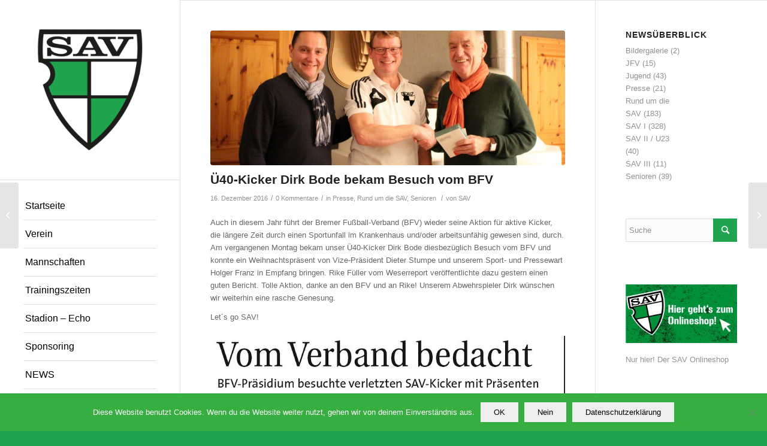

--- FILE ---
content_type: text/html; charset=UTF-8
request_url: https://sav-fussball.de/ue40-kicker-dirk-bode-bekam-besuch-vom-bfv/
body_size: 19175
content:
<!DOCTYPE html>
<html lang="de" class="html_stretched responsive av-preloader-disabled av-default-lightbox  html_header_left html_header_sidebar html_logo_left html_menu_right html_slim html_disabled html_mobile_menu_phone html_header_searchicon html_content_align_center html_av-submenu-hidden html_av-submenu-display-click html_av-overlay-side html_av-overlay-side-classic html_av-submenu-noclone html_entry_id_6322 av-cookies-no-cookie-consent av-no-preview html_text_menu_active ">
<head>
<meta charset="UTF-8" />
<meta name="robots" content="index, follow" />


<!-- mobile setting -->
<meta name="viewport" content="width=device-width, initial-scale=1">

<!-- Scripts/CSS and wp_head hook -->
<title>Ü40-Kicker Dirk Bode bekam Besuch vom BFV &#8211; SAV</title>

<script>
const lang = ["Google Maps","Google Karte laden","Die  Karte wurde von Google Maps eingebettet.","Es gelten die","von Google.","Datenschutzerklärungen","https://sav-fussball.de/wp-content/plugins/aweos-google-maps-iframe-load-per-click/lang/../"];
</script>
<link rel='dns-prefetch' href='//s.w.org' />
<link rel="alternate" type="application/rss+xml" title="SAV &raquo; Feed" href="https://sav-fussball.de/feed/" />
<link rel="alternate" type="application/rss+xml" title="SAV &raquo; Kommentar-Feed" href="https://sav-fussball.de/comments/feed/" />
<link rel="alternate" type="application/rss+xml" title="SAV &raquo; Kommentar-Feed zu Ü40-Kicker Dirk Bode bekam Besuch vom BFV" href="https://sav-fussball.de/ue40-kicker-dirk-bode-bekam-besuch-vom-bfv/feed/" />
		<script type="text/javascript">
			window._wpemojiSettings = {"baseUrl":"https:\/\/s.w.org\/images\/core\/emoji\/13.0.0\/72x72\/","ext":".png","svgUrl":"https:\/\/s.w.org\/images\/core\/emoji\/13.0.0\/svg\/","svgExt":".svg","source":{"concatemoji":"https:\/\/sav-fussball.de\/wp-includes\/js\/wp-emoji-release.min.js?ver=5.5.17"}};
			!function(e,a,t){var n,r,o,i=a.createElement("canvas"),p=i.getContext&&i.getContext("2d");function s(e,t){var a=String.fromCharCode;p.clearRect(0,0,i.width,i.height),p.fillText(a.apply(this,e),0,0);e=i.toDataURL();return p.clearRect(0,0,i.width,i.height),p.fillText(a.apply(this,t),0,0),e===i.toDataURL()}function c(e){var t=a.createElement("script");t.src=e,t.defer=t.type="text/javascript",a.getElementsByTagName("head")[0].appendChild(t)}for(o=Array("flag","emoji"),t.supports={everything:!0,everythingExceptFlag:!0},r=0;r<o.length;r++)t.supports[o[r]]=function(e){if(!p||!p.fillText)return!1;switch(p.textBaseline="top",p.font="600 32px Arial",e){case"flag":return s([127987,65039,8205,9895,65039],[127987,65039,8203,9895,65039])?!1:!s([55356,56826,55356,56819],[55356,56826,8203,55356,56819])&&!s([55356,57332,56128,56423,56128,56418,56128,56421,56128,56430,56128,56423,56128,56447],[55356,57332,8203,56128,56423,8203,56128,56418,8203,56128,56421,8203,56128,56430,8203,56128,56423,8203,56128,56447]);case"emoji":return!s([55357,56424,8205,55356,57212],[55357,56424,8203,55356,57212])}return!1}(o[r]),t.supports.everything=t.supports.everything&&t.supports[o[r]],"flag"!==o[r]&&(t.supports.everythingExceptFlag=t.supports.everythingExceptFlag&&t.supports[o[r]]);t.supports.everythingExceptFlag=t.supports.everythingExceptFlag&&!t.supports.flag,t.DOMReady=!1,t.readyCallback=function(){t.DOMReady=!0},t.supports.everything||(n=function(){t.readyCallback()},a.addEventListener?(a.addEventListener("DOMContentLoaded",n,!1),e.addEventListener("load",n,!1)):(e.attachEvent("onload",n),a.attachEvent("onreadystatechange",function(){"complete"===a.readyState&&t.readyCallback()})),(n=t.source||{}).concatemoji?c(n.concatemoji):n.wpemoji&&n.twemoji&&(c(n.twemoji),c(n.wpemoji)))}(window,document,window._wpemojiSettings);
		</script>
		<style type="text/css">
img.wp-smiley,
img.emoji {
	display: inline !important;
	border: none !important;
	box-shadow: none !important;
	height: 1em !important;
	width: 1em !important;
	margin: 0 .07em !important;
	vertical-align: -0.1em !important;
	background: none !important;
	padding: 0 !important;
}
</style>
	<link rel='stylesheet' id='avia-grid-css'  href='https://sav-fussball.de/wp-content/themes/enfold/css/grid.css?ver=4.7.6.3' type='text/css' media='all' />
<link rel='stylesheet' id='avia-base-css'  href='https://sav-fussball.de/wp-content/themes/enfold/css/base.css?ver=4.7.6.3' type='text/css' media='all' />
<link rel='stylesheet' id='avia-layout-css'  href='https://sav-fussball.de/wp-content/themes/enfold/css/layout.css?ver=4.7.6.3' type='text/css' media='all' />
<link rel='stylesheet' id='avia-module-audioplayer-css'  href='https://sav-fussball.de/wp-content/themes/enfold/config-templatebuilder/avia-shortcodes/audio-player/audio-player.css?ver=5.5.17' type='text/css' media='all' />
<link rel='stylesheet' id='avia-module-blog-css'  href='https://sav-fussball.de/wp-content/themes/enfold/config-templatebuilder/avia-shortcodes/blog/blog.css?ver=5.5.17' type='text/css' media='all' />
<link rel='stylesheet' id='avia-module-postslider-css'  href='https://sav-fussball.de/wp-content/themes/enfold/config-templatebuilder/avia-shortcodes/postslider/postslider.css?ver=5.5.17' type='text/css' media='all' />
<link rel='stylesheet' id='avia-module-button-css'  href='https://sav-fussball.de/wp-content/themes/enfold/config-templatebuilder/avia-shortcodes/buttons/buttons.css?ver=5.5.17' type='text/css' media='all' />
<link rel='stylesheet' id='avia-module-buttonrow-css'  href='https://sav-fussball.de/wp-content/themes/enfold/config-templatebuilder/avia-shortcodes/buttonrow/buttonrow.css?ver=5.5.17' type='text/css' media='all' />
<link rel='stylesheet' id='avia-module-button-fullwidth-css'  href='https://sav-fussball.de/wp-content/themes/enfold/config-templatebuilder/avia-shortcodes/buttons_fullwidth/buttons_fullwidth.css?ver=5.5.17' type='text/css' media='all' />
<link rel='stylesheet' id='avia-module-catalogue-css'  href='https://sav-fussball.de/wp-content/themes/enfold/config-templatebuilder/avia-shortcodes/catalogue/catalogue.css?ver=5.5.17' type='text/css' media='all' />
<link rel='stylesheet' id='avia-module-comments-css'  href='https://sav-fussball.de/wp-content/themes/enfold/config-templatebuilder/avia-shortcodes/comments/comments.css?ver=5.5.17' type='text/css' media='all' />
<link rel='stylesheet' id='avia-module-contact-css'  href='https://sav-fussball.de/wp-content/themes/enfold/config-templatebuilder/avia-shortcodes/contact/contact.css?ver=5.5.17' type='text/css' media='all' />
<link rel='stylesheet' id='avia-module-slideshow-css'  href='https://sav-fussball.de/wp-content/themes/enfold/config-templatebuilder/avia-shortcodes/slideshow/slideshow.css?ver=5.5.17' type='text/css' media='all' />
<link rel='stylesheet' id='avia-module-slideshow-contentpartner-css'  href='https://sav-fussball.de/wp-content/themes/enfold/config-templatebuilder/avia-shortcodes/contentslider/contentslider.css?ver=5.5.17' type='text/css' media='all' />
<link rel='stylesheet' id='avia-module-countdown-css'  href='https://sav-fussball.de/wp-content/themes/enfold/config-templatebuilder/avia-shortcodes/countdown/countdown.css?ver=5.5.17' type='text/css' media='all' />
<link rel='stylesheet' id='avia-module-gallery-css'  href='https://sav-fussball.de/wp-content/themes/enfold/config-templatebuilder/avia-shortcodes/gallery/gallery.css?ver=5.5.17' type='text/css' media='all' />
<link rel='stylesheet' id='avia-module-gallery-hor-css'  href='https://sav-fussball.de/wp-content/themes/enfold/config-templatebuilder/avia-shortcodes/gallery_horizontal/gallery_horizontal.css?ver=5.5.17' type='text/css' media='all' />
<link rel='stylesheet' id='avia-module-maps-css'  href='https://sav-fussball.de/wp-content/themes/enfold/config-templatebuilder/avia-shortcodes/google_maps/google_maps.css?ver=5.5.17' type='text/css' media='all' />
<link rel='stylesheet' id='avia-module-gridrow-css'  href='https://sav-fussball.de/wp-content/themes/enfold/config-templatebuilder/avia-shortcodes/grid_row/grid_row.css?ver=5.5.17' type='text/css' media='all' />
<link rel='stylesheet' id='avia-module-heading-css'  href='https://sav-fussball.de/wp-content/themes/enfold/config-templatebuilder/avia-shortcodes/heading/heading.css?ver=5.5.17' type='text/css' media='all' />
<link rel='stylesheet' id='avia-module-rotator-css'  href='https://sav-fussball.de/wp-content/themes/enfold/config-templatebuilder/avia-shortcodes/headline_rotator/headline_rotator.css?ver=5.5.17' type='text/css' media='all' />
<link rel='stylesheet' id='avia-module-hr-css'  href='https://sav-fussball.de/wp-content/themes/enfold/config-templatebuilder/avia-shortcodes/hr/hr.css?ver=5.5.17' type='text/css' media='all' />
<link rel='stylesheet' id='avia-module-icon-css'  href='https://sav-fussball.de/wp-content/themes/enfold/config-templatebuilder/avia-shortcodes/icon/icon.css?ver=5.5.17' type='text/css' media='all' />
<link rel='stylesheet' id='avia-module-iconbox-css'  href='https://sav-fussball.de/wp-content/themes/enfold/config-templatebuilder/avia-shortcodes/iconbox/iconbox.css?ver=5.5.17' type='text/css' media='all' />
<link rel='stylesheet' id='avia-module-icongrid-css'  href='https://sav-fussball.de/wp-content/themes/enfold/config-templatebuilder/avia-shortcodes/icongrid/icongrid.css?ver=5.5.17' type='text/css' media='all' />
<link rel='stylesheet' id='avia-module-iconlist-css'  href='https://sav-fussball.de/wp-content/themes/enfold/config-templatebuilder/avia-shortcodes/iconlist/iconlist.css?ver=5.5.17' type='text/css' media='all' />
<link rel='stylesheet' id='avia-module-image-css'  href='https://sav-fussball.de/wp-content/themes/enfold/config-templatebuilder/avia-shortcodes/image/image.css?ver=5.5.17' type='text/css' media='all' />
<link rel='stylesheet' id='avia-module-hotspot-css'  href='https://sav-fussball.de/wp-content/themes/enfold/config-templatebuilder/avia-shortcodes/image_hotspots/image_hotspots.css?ver=5.5.17' type='text/css' media='all' />
<link rel='stylesheet' id='avia-module-magazine-css'  href='https://sav-fussball.de/wp-content/themes/enfold/config-templatebuilder/avia-shortcodes/magazine/magazine.css?ver=5.5.17' type='text/css' media='all' />
<link rel='stylesheet' id='avia-module-masonry-css'  href='https://sav-fussball.de/wp-content/themes/enfold/config-templatebuilder/avia-shortcodes/masonry_entries/masonry_entries.css?ver=5.5.17' type='text/css' media='all' />
<link rel='stylesheet' id='avia-siteloader-css'  href='https://sav-fussball.de/wp-content/themes/enfold/css/avia-snippet-site-preloader.css?ver=5.5.17' type='text/css' media='all' />
<link rel='stylesheet' id='avia-module-menu-css'  href='https://sav-fussball.de/wp-content/themes/enfold/config-templatebuilder/avia-shortcodes/menu/menu.css?ver=5.5.17' type='text/css' media='all' />
<link rel='stylesheet' id='avia-modfule-notification-css'  href='https://sav-fussball.de/wp-content/themes/enfold/config-templatebuilder/avia-shortcodes/notification/notification.css?ver=5.5.17' type='text/css' media='all' />
<link rel='stylesheet' id='avia-module-numbers-css'  href='https://sav-fussball.de/wp-content/themes/enfold/config-templatebuilder/avia-shortcodes/numbers/numbers.css?ver=5.5.17' type='text/css' media='all' />
<link rel='stylesheet' id='avia-module-portfolio-css'  href='https://sav-fussball.de/wp-content/themes/enfold/config-templatebuilder/avia-shortcodes/portfolio/portfolio.css?ver=5.5.17' type='text/css' media='all' />
<link rel='stylesheet' id='avia-module-post-metadata-css'  href='https://sav-fussball.de/wp-content/themes/enfold/config-templatebuilder/avia-shortcodes/post_metadata/post_metadata.css?ver=5.5.17' type='text/css' media='all' />
<link rel='stylesheet' id='avia-module-progress-bar-css'  href='https://sav-fussball.de/wp-content/themes/enfold/config-templatebuilder/avia-shortcodes/progressbar/progressbar.css?ver=5.5.17' type='text/css' media='all' />
<link rel='stylesheet' id='avia-module-promobox-css'  href='https://sav-fussball.de/wp-content/themes/enfold/config-templatebuilder/avia-shortcodes/promobox/promobox.css?ver=5.5.17' type='text/css' media='all' />
<link rel='stylesheet' id='avia-sc-search-css'  href='https://sav-fussball.de/wp-content/themes/enfold/config-templatebuilder/avia-shortcodes/search/search.css?ver=5.5.17' type='text/css' media='all' />
<link rel='stylesheet' id='avia-module-slideshow-accordion-css'  href='https://sav-fussball.de/wp-content/themes/enfold/config-templatebuilder/avia-shortcodes/slideshow_accordion/slideshow_accordion.css?ver=5.5.17' type='text/css' media='all' />
<link rel='stylesheet' id='avia-module-slideshow-feature-image-css'  href='https://sav-fussball.de/wp-content/themes/enfold/config-templatebuilder/avia-shortcodes/slideshow_feature_image/slideshow_feature_image.css?ver=5.5.17' type='text/css' media='all' />
<link rel='stylesheet' id='avia-module-slideshow-fullsize-css'  href='https://sav-fussball.de/wp-content/themes/enfold/config-templatebuilder/avia-shortcodes/slideshow_fullsize/slideshow_fullsize.css?ver=5.5.17' type='text/css' media='all' />
<link rel='stylesheet' id='avia-module-slideshow-fullscreen-css'  href='https://sav-fussball.de/wp-content/themes/enfold/config-templatebuilder/avia-shortcodes/slideshow_fullscreen/slideshow_fullscreen.css?ver=5.5.17' type='text/css' media='all' />
<link rel='stylesheet' id='avia-module-slideshow-ls-css'  href='https://sav-fussball.de/wp-content/themes/enfold/config-templatebuilder/avia-shortcodes/slideshow_layerslider/slideshow_layerslider.css?ver=5.5.17' type='text/css' media='all' />
<link rel='stylesheet' id='avia-module-social-css'  href='https://sav-fussball.de/wp-content/themes/enfold/config-templatebuilder/avia-shortcodes/social_share/social_share.css?ver=5.5.17' type='text/css' media='all' />
<link rel='stylesheet' id='avia-module-tabsection-css'  href='https://sav-fussball.de/wp-content/themes/enfold/config-templatebuilder/avia-shortcodes/tab_section/tab_section.css?ver=5.5.17' type='text/css' media='all' />
<link rel='stylesheet' id='avia-module-table-css'  href='https://sav-fussball.de/wp-content/themes/enfold/config-templatebuilder/avia-shortcodes/table/table.css?ver=5.5.17' type='text/css' media='all' />
<link rel='stylesheet' id='avia-module-tabs-css'  href='https://sav-fussball.de/wp-content/themes/enfold/config-templatebuilder/avia-shortcodes/tabs/tabs.css?ver=5.5.17' type='text/css' media='all' />
<link rel='stylesheet' id='avia-module-team-css'  href='https://sav-fussball.de/wp-content/themes/enfold/config-templatebuilder/avia-shortcodes/team/team.css?ver=5.5.17' type='text/css' media='all' />
<link rel='stylesheet' id='avia-module-testimonials-css'  href='https://sav-fussball.de/wp-content/themes/enfold/config-templatebuilder/avia-shortcodes/testimonials/testimonials.css?ver=5.5.17' type='text/css' media='all' />
<link rel='stylesheet' id='avia-module-timeline-css'  href='https://sav-fussball.de/wp-content/themes/enfold/config-templatebuilder/avia-shortcodes/timeline/timeline.css?ver=5.5.17' type='text/css' media='all' />
<link rel='stylesheet' id='avia-module-toggles-css'  href='https://sav-fussball.de/wp-content/themes/enfold/config-templatebuilder/avia-shortcodes/toggles/toggles.css?ver=5.5.17' type='text/css' media='all' />
<link rel='stylesheet' id='avia-module-video-css'  href='https://sav-fussball.de/wp-content/themes/enfold/config-templatebuilder/avia-shortcodes/video/video.css?ver=5.5.17' type='text/css' media='all' />
<link rel='stylesheet' id='wp-block-library-css'  href='https://sav-fussball.de/wp-includes/css/dist/block-library/style.min.css?ver=5.5.17' type='text/css' media='all' />
<style id='awmp-map-inline-css' type='text/css'>
/*
* Prefixed by https://autoprefixer.github.io
* PostCSS: v7.0.29,
* Autoprefixer: v9.7.6
* Browsers: last 4 version
*/

.awmp-map {
    text-align: center;
    font-family: "Georgia", "serif";
    font-weight: 100;
    background-size: cover;
    background-repeat: no-repeat;
    background-position: center center;
    max-width: 100%;
}

.awmp-map span, .awmp-map a, .awmp-map a:hover {
    cursor: pointer;
    text-decoration: underline;
    z-index: 100000;
}

.awmp-map span, .awmp-map a, .awmp-map h3, .awmp-map p {
    color: grey !important;
}

.awmp_map_wrapper { 
    vertical-align: middle;
    background-size: cover !important;
    height: 100%;
    display: -webkit-box;
    display: -ms-flexbox;
    display: flex;
    -webkit-box-align: center;
        -ms-flex-align: center;
            align-items: center;
    -webkit-box-pack: center;
        -ms-flex-pack: center;
            justify-content: center;
    -webkit-box-orient: vertical;
    -webkit-box-direction: normal;
        -ms-flex-direction: column;
            flex-direction: column;
}

.awmp-icon {
    margin: 0 auto;
    width: 300px;
    height: 190px;
}
</style>
<link rel='stylesheet' id='awpm_style-css'  href='https://sav-fussball.de/wp-content/plugins/aweos-google-maps-iframe-load-per-click/style.css?ver=5.2' type='text/css' media='all' />
<link rel='stylesheet' id='cookie-notice-front-css'  href='https://sav-fussball.de/wp-content/plugins/cookie-notice/css/front.min.css?ver=2.5.11' type='text/css' media='all' />
<link rel='stylesheet' id='avia-scs-css'  href='https://sav-fussball.de/wp-content/themes/enfold/css/shortcodes.css?ver=4.7.6.3' type='text/css' media='all' />
<link rel='stylesheet' id='avia-popup-css-css'  href='https://sav-fussball.de/wp-content/themes/enfold/js/aviapopup/magnific-popup.css?ver=4.7.6.3' type='text/css' media='screen' />
<link rel='stylesheet' id='avia-lightbox-css'  href='https://sav-fussball.de/wp-content/themes/enfold/css/avia-snippet-lightbox.css?ver=4.7.6.3' type='text/css' media='screen' />
<link rel='stylesheet' id='avia-widget-css-css'  href='https://sav-fussball.de/wp-content/themes/enfold/css/avia-snippet-widget.css?ver=4.7.6.3' type='text/css' media='screen' />
<link rel='stylesheet' id='avia-dynamic-css'  href='https://sav-fussball.de/wp-content/uploads/dynamic_avia/enfold_child.css?ver=62e10209e73d5' type='text/css' media='all' />
<link rel='stylesheet' id='avia-custom-css'  href='https://sav-fussball.de/wp-content/themes/enfold/css/custom.css?ver=4.7.6.3' type='text/css' media='all' />
<link rel='stylesheet' id='avia-style-css'  href='https://sav-fussball.de/wp-content/themes/enfold-child/style.css?ver=4.7.6.3' type='text/css' media='all' />
<script type='text/javascript' src='https://sav-fussball.de/wp-includes/js/jquery/jquery.js?ver=1.12.4-wp' id='jquery-core-js'></script>
<script type='text/javascript' id='awmp-map-js-after'>
const policies = "<a target='_blank' href='https://policies.google.com/privacy?hl=de' rel='noreferrer noopener'> " + lang[5] + " </a>";
const anzeigen = "<span title='Karte anzeigen' class='awmp-show-map'>" + lang[1] + "</span>";
const style = 'background:linear-gradient(rgba(255,255,255,0.5), rgba(255,255,255,0.5)),url(' + lang[6] + 'map.svg);' +
'border: 1px solid grey;'
const icon = ""; 

jQuery(function() {
	jQuery('.awmp-map').html(
		"<div class='awmp_map_wrapper' style='" + style + "'>\
			<h3>" + lang[0] + "</h3>\
			<p>"
				+ anzeigen + " " + "<br>" + lang[2] + "<br>" + lang[3] + policies + lang[4] + 
			"</p>\
		</div>"
	);

	jQuery('span.awmp-show-map').click(function() {
		// `this` is the <a> 
		var map = jQuery(this).parent().parent().parent(); 
		map.replaceWith(function () {
			// string is split to escape the php iframe detector
		    return jQuery(['<', 'iframe', '>'].join(''), {
		        src: map.attr('data-src'),
		        frameborder: map.attr('data-frameborder'),
		        allowfullscreen: map.attr('data-allowfullscreen'),
		        style: map.attr('style'),
		        id: map.attr('id'),
		        class: map.attr('class'),
		        name: map.attr('name'),
		        title: map.attr('tite')
		    });
		});
	})
});
</script>
<script type='text/javascript' src='https://sav-fussball.de/wp-content/themes/enfold/js/avia-compat.js?ver=4.7.6.3' id='avia-compat-js'></script>
<link rel="https://api.w.org/" href="https://sav-fussball.de/wp-json/" /><link rel="alternate" type="application/json" href="https://sav-fussball.de/wp-json/wp/v2/posts/6322" /><link rel="EditURI" type="application/rsd+xml" title="RSD" href="https://sav-fussball.de/xmlrpc.php?rsd" />
<link rel="wlwmanifest" type="application/wlwmanifest+xml" href="https://sav-fussball.de/wp-includes/wlwmanifest.xml" /> 
<link rel='prev' title='1.Herren: 5:2-Heimsieg gegen den ESC Geestemünde' href='https://sav-fussball.de/1-herren-52-heimsieg-gegen-den-esc-geestemuende/' />
<link rel='next' title='1.Herren: Zum Jahresabschluss ein schwaches 4:4 gegen den SV Grohn' href='https://sav-fussball.de/1-herren-zum-jahresabschluss-ein-schwaches-44-gegen-den-sv-grohn/' />
<meta name="generator" content="WordPress 5.5.17" />
<link rel="canonical" href="https://sav-fussball.de/ue40-kicker-dirk-bode-bekam-besuch-vom-bfv/" />
<link rel='shortlink' href='https://sav-fussball.de/?p=6322' />
<link rel="alternate" type="application/json+oembed" href="https://sav-fussball.de/wp-json/oembed/1.0/embed?url=https%3A%2F%2Fsav-fussball.de%2Fue40-kicker-dirk-bode-bekam-besuch-vom-bfv%2F" />
<link rel="alternate" type="text/xml+oembed" href="https://sav-fussball.de/wp-json/oembed/1.0/embed?url=https%3A%2F%2Fsav-fussball.de%2Fue40-kicker-dirk-bode-bekam-besuch-vom-bfv%2F&#038;format=xml" />

<link rel="stylesheet" href="https://sav-fussball.de/wp-content/plugins/count-per-day/counter.css" type="text/css" />
<link rel="profile" href="http://gmpg.org/xfn/11" />
<link rel="alternate" type="application/rss+xml" title="SAV RSS2 Feed" href="https://sav-fussball.de/feed/" />
<link rel="pingback" href="https://sav-fussball.de/xmlrpc.php" />
<!--[if lt IE 9]><script src="https://sav-fussball.de/wp-content/themes/enfold/js/html5shiv.js"></script><![endif]-->
<link rel="icon" href="https://sav-fussball.de/wp-content/uploads/2015/01/logo-80x80.png" type="image/png">
<script type="text/javascript" src="https://sav-fussball.de/wp-content/plugins/si-captcha-for-wordpress/captcha/si_captcha.js?ver=1769786194"></script>
<!-- begin SI CAPTCHA Anti-Spam - login/register form style -->
<style type="text/css">
.si_captcha_small { width:175px; height:45px; padding-top:10px; padding-bottom:10px; }
.si_captcha_large { width:250px; height:60px; padding-top:10px; padding-bottom:10px; }
img#si_image_com { border-style:none; margin:0; padding-right:5px; float:left; }
img#si_image_reg { border-style:none; margin:0; padding-right:5px; float:left; }
img#si_image_log { border-style:none; margin:0; padding-right:5px; float:left; }
img#si_image_side_login { border-style:none; margin:0; padding-right:5px; float:left; }
img#si_image_checkout { border-style:none; margin:0; padding-right:5px; float:left; }
img#si_image_jetpack { border-style:none; margin:0; padding-right:5px; float:left; }
img#si_image_bbpress_topic { border-style:none; margin:0; padding-right:5px; float:left; }
.si_captcha_refresh { border-style:none; margin:0; vertical-align:bottom; }
div#si_captcha_input { display:block; padding-top:15px; padding-bottom:5px; }
label#si_captcha_code_label { margin:0; }
input#si_captcha_code_input { width:65px; }
p#si_captcha_code_p { clear: left; padding-top:10px; }
.si-captcha-jetpack-error { color:#DC3232; }
</style>
<!-- end SI CAPTCHA Anti-Spam - login/register form style -->
<style type='text/css'>
@font-face {font-family: 'entypo-fontello'; font-weight: normal; font-style: normal; font-display: auto;
src: url('https://sav-fussball.de/wp-content/themes/enfold/config-templatebuilder/avia-template-builder/assets/fonts/entypo-fontello.woff2') format('woff2'),
url('https://sav-fussball.de/wp-content/themes/enfold/config-templatebuilder/avia-template-builder/assets/fonts/entypo-fontello.woff') format('woff'),
url('https://sav-fussball.de/wp-content/themes/enfold/config-templatebuilder/avia-template-builder/assets/fonts/entypo-fontello.ttf') format('truetype'), 
url('https://sav-fussball.de/wp-content/themes/enfold/config-templatebuilder/avia-template-builder/assets/fonts/entypo-fontello.svg#entypo-fontello') format('svg'),
url('https://sav-fussball.de/wp-content/themes/enfold/config-templatebuilder/avia-template-builder/assets/fonts/entypo-fontello.eot'),
url('https://sav-fussball.de/wp-content/themes/enfold/config-templatebuilder/avia-template-builder/assets/fonts/entypo-fontello.eot?#iefix') format('embedded-opentype');
} #top .avia-font-entypo-fontello, body .avia-font-entypo-fontello, html body [data-av_iconfont='entypo-fontello']:before{ font-family: 'entypo-fontello'; }
</style>

<!--
Debugging Info for Theme support: 

Theme: Enfold
Version: 4.7.6.3
Installed: enfold
AviaFramework Version: 5.0
AviaBuilder Version: 4.7.1.1
aviaElementManager Version: 1.0.1
- - - - - - - - - - -
ChildTheme: Enfold Child
ChildTheme Version: 1.0
ChildTheme Installed: enfold

ML:-1-PU:55-PLA:13
WP:5.5.17
Compress: CSS:disabled - JS:disabled
Updates: enabled - deprecated Envato API - register Envato Token
PLAu:13
-->
</head>




<body id="top" class="post-template-default single single-post postid-6322 single-format-standard  rtl_columns stretched open_sans cookies-not-set" itemscope="itemscope" itemtype="https://schema.org/WebPage" >

	
	<div id='wrap_all'>

	
<header id='header' class='all_colors header_color light_bg_color  av_header_left av_header_sidebar av_conditional_sticky'  role="banner" itemscope="itemscope" itemtype="https://schema.org/WPHeader" >

		<div  id='header_main' class='container_wrap container_wrap_logo'>
	
        <div class='container av-logo-container'><div class='inner-container'><span class='logo'><a href='https://sav-fussball.de/'><img height="100" width="300" src='https://sav-fussball.de/wp-content/uploads/2015/01/logo-300x300.png' alt='SAV' title='' /></a></span><nav class='main_menu' data-selectname='Wähle eine Seite'  role="navigation" itemscope="itemscope" itemtype="https://schema.org/SiteNavigationElement" ><div class="avia-menu av-main-nav-wrap"><ul id="avia-menu" class="menu av-main-nav"><li id="menu-item-3265" class="menu-item menu-item-type-post_type menu-item-object-page menu-item-home menu-item-top-level menu-item-top-level-1"><a href="https://sav-fussball.de/" itemprop="url"><span class="avia-bullet"></span><span class="avia-menu-text">Startseite</span><span class="avia-menu-fx"><span class="avia-arrow-wrap"><span class="avia-arrow"></span></span></span></a></li>
<li id="menu-item-3263" class="menu-item menu-item-type-post_type menu-item-object-page menu-item-has-children menu-item-top-level menu-item-top-level-2"><a href="https://sav-fussball.de/verein/" itemprop="url"><span class="avia-bullet"></span><span class="avia-menu-text">Verein</span><span class="avia-menu-fx"><span class="avia-arrow-wrap"><span class="avia-arrow"></span></span></span></a>


<ul class="sub-menu">
	<li id="menu-item-3264" class="menu-item menu-item-type-post_type menu-item-object-page menu-item-has-children"><a href="https://sav-fussball.de/verein/sportgelaende/" itemprop="url"><span class="avia-bullet"></span><span class="avia-menu-text">Sportanlage</span></a>
	<ul class="sub-menu">
		<li id="menu-item-3366" class="menu-item menu-item-type-post_type menu-item-object-page"><a href="https://sav-fussball.de/verein/sportgelaende/hauptplatz/" itemprop="url"><span class="avia-bullet"></span><span class="avia-menu-text">Hauptplatz</span></a></li>
		<li id="menu-item-3369" class="menu-item menu-item-type-post_type menu-item-object-page"><a href="https://sav-fussball.de/verein/sportgelaende/kunstrasenplatz/" itemprop="url"><span class="avia-bullet"></span><span class="avia-menu-text">Kunstrasenplatz</span></a></li>
		<li id="menu-item-3880" class="menu-item menu-item-type-post_type menu-item-object-page"><a href="https://sav-fussball.de/verein/sportgelaende/kunstrasenplatz/spendenaktion/" itemprop="url"><span class="avia-bullet"></span><span class="avia-menu-text">Spendenaktion</span></a></li>
		<li id="menu-item-3571" class="menu-item menu-item-type-post_type menu-item-object-page"><a href="https://sav-fussball.de/verein/sportgelaende/vereins-standards/" itemprop="url"><span class="avia-bullet"></span><span class="avia-menu-text">Vereinsstandards</span></a></li>
	</ul>
</li>
	<li id="menu-item-3295" class="menu-item menu-item-type-post_type menu-item-object-page"><a href="https://sav-fussball.de/verein/mitglied-werden/" itemprop="url"><span class="avia-bullet"></span><span class="avia-menu-text">Mitglied werden</span></a></li>
	<li id="menu-item-3817" class="menu-item menu-item-type-post_type menu-item-object-page"><a href="https://sav-fussball.de/verein/vereinsplan/" itemprop="url"><span class="avia-bullet"></span><span class="avia-menu-text">Vereinsspielplan</span></a></li>
	<li id="menu-item-3293" class="menu-item menu-item-type-post_type menu-item-object-page"><a href="https://sav-fussball.de/verein/sav-geschichte/" itemprop="url"><span class="avia-bullet"></span><span class="avia-menu-text">SAV Geschichte</span></a></li>
	<li id="menu-item-3294" class="menu-item menu-item-type-post_type menu-item-object-page"><a href="https://sav-fussball.de/verein/merchandising/" itemprop="url"><span class="avia-bullet"></span><span class="avia-menu-text">Merchandising</span></a></li>
	<li id="menu-item-3292" class="menu-item menu-item-type-post_type menu-item-object-page"><a href="https://sav-fussball.de/verein/100-schulen-100-vereine/" itemprop="url"><span class="avia-bullet"></span><span class="avia-menu-text">100 Schulen – 100 Vereine</span></a></li>
</ul>
</li>
<li id="menu-item-3262" class="menu-item menu-item-type-post_type menu-item-object-page menu-item-has-children menu-item-mega-parent  menu-item-top-level menu-item-top-level-3"><a href="https://sav-fussball.de/teams/" itemprop="url"><span class="avia-bullet"></span><span class="avia-menu-text">Mannschaften</span><span class="avia-menu-fx"><span class="avia-arrow-wrap"><span class="avia-arrow"></span></span></span></a>
<div class='avia_mega_div avia_mega5 twelve units'>

<ul class="sub-menu">
	<li id="menu-item-3384" class="menu-item menu-item-type-post_type menu-item-object-page menu-item-has-children avia_mega_menu_columns_5 three units  avia_mega_menu_columns_first"><span class='mega_menu_title heading-color av-special-font'><a href='https://sav-fussball.de/teams/herren/'>Herren</a></span>
	<ul class="sub-menu">
		<li id="menu-item-3383" class="menu-item menu-item-type-post_type menu-item-object-page menu-item-has-children"><a href="https://sav-fussball.de/teams/herren/1-herren/" itemprop="url"><span class="avia-bullet"></span><span class="avia-menu-text">SAV I</span></a>
		<ul class="sub-menu">
			<li id="menu-item-3382" class="menu-item menu-item-type-post_type menu-item-object-page"><a href="https://sav-fussball.de/teams/herren/1-herren/aktuelles/" itemprop="url"><span class="avia-bullet"></span><span class="avia-menu-text">Aktuelles SAV I</span></a></li>
			<li id="menu-item-3381" class="menu-item menu-item-type-post_type menu-item-object-page"><a href="https://sav-fussball.de/teams/herren/1-herren/kader/" itemprop="url"><span class="avia-bullet"></span><span class="avia-menu-text">Kader SAV I</span></a></li>
			<li id="menu-item-3380" class="menu-item menu-item-type-post_type menu-item-object-page"><a href="https://sav-fussball.de/teams/herren/1-herren/trainerstab/" itemprop="url"><span class="avia-bullet"></span><span class="avia-menu-text">Trainer- &#038; Betreuerstab SAV I</span></a></li>
			<li id="menu-item-3488" class="menu-item menu-item-type-post_type menu-item-object-page"><a href="https://sav-fussball.de/teams/herren/1-herren/sponsoren-1-herren/" itemprop="url"><span class="avia-bullet"></span><span class="avia-menu-text">Sponsoren SAV I</span></a></li>
		</ul>
</li>
		<li id="menu-item-3491" class="menu-item menu-item-type-post_type menu-item-object-page menu-item-has-children"><a href="https://sav-fussball.de/teams/herren/u23/" itemprop="url"><span class="avia-bullet"></span><span class="avia-menu-text">SAV II / U23</span></a>
		<ul class="sub-menu">
			<li id="menu-item-3506" class="menu-item menu-item-type-post_type menu-item-object-page"><a href="https://sav-fussball.de/teams/herren/u23/aktuelles-u23/" itemprop="url"><span class="avia-bullet"></span><span class="avia-menu-text">Aktuelles SAV II / U23</span></a></li>
			<li id="menu-item-3505" class="menu-item menu-item-type-post_type menu-item-object-page"><a href="https://sav-fussball.de/teams/herren/u23/kader-u23/" itemprop="url"><span class="avia-bullet"></span><span class="avia-menu-text">Kader SAV II / U23</span></a></li>
			<li id="menu-item-3504" class="menu-item menu-item-type-post_type menu-item-object-page"><a href="https://sav-fussball.de/teams/herren/u23/trainerstab-u23/" itemprop="url"><span class="avia-bullet"></span><span class="avia-menu-text">Trainerstab SAV II / U23</span></a></li>
		</ul>
</li>
		<li id="menu-item-3490" class="menu-item menu-item-type-post_type menu-item-object-page menu-item-has-children"><a href="https://sav-fussball.de/teams/herren/3-herren/" itemprop="url"><span class="avia-bullet"></span><span class="avia-menu-text">SAV III (Team Jacobs University)</span></a>
		<ul class="sub-menu">
			<li id="menu-item-3815" class="menu-item menu-item-type-post_type menu-item-object-page"><a href="https://sav-fussball.de/teams/herren/3-herren/aktuelles-sav-3/" itemprop="url"><span class="avia-bullet"></span><span class="avia-menu-text">Aktuelles SAV III</span></a></li>
		</ul>
</li>
	</ul>
</li>
	<li id="menu-item-3493" class="menu-item menu-item-type-post_type menu-item-object-page menu-item-has-children avia_mega_menu_columns_5 three units "><span class='mega_menu_title heading-color av-special-font'><a href='https://sav-fussball.de/teams/oldies/'>Senioren</a></span>
	<ul class="sub-menu">
		<li id="menu-item-3501" class="menu-item menu-item-type-post_type menu-item-object-page menu-item-has-children"><a href="https://sav-fussball.de/teams/oldies/ue32/" itemprop="url"><span class="avia-bullet"></span><span class="avia-menu-text">SAV Ü32</span></a>
		<ul class="sub-menu">
			<li id="menu-item-3497" class="menu-item menu-item-type-post_type menu-item-object-page"><a href="https://sav-fussball.de/teams/oldies/ue32/aktuelles-ue32/" itemprop="url"><span class="avia-bullet"></span><span class="avia-menu-text">Aktuelles SAV Ü32</span></a></li>
			<li id="menu-item-3496" class="menu-item menu-item-type-post_type menu-item-object-page"><a href="https://sav-fussball.de/teams/oldies/ue32/kader-ue32/" itemprop="url"><span class="avia-bullet"></span><span class="avia-menu-text">Kader SAV Ü32</span></a></li>
			<li id="menu-item-3495" class="menu-item menu-item-type-post_type menu-item-object-page"><a href="https://sav-fussball.de/teams/oldies/ue32/sponsoren-ue32/" itemprop="url"><span class="avia-bullet"></span><span class="avia-menu-text">Sponsoren SAV Ü32</span></a></li>
		</ul>
</li>
		<li id="menu-item-3500" class="menu-item menu-item-type-post_type menu-item-object-page menu-item-has-children"><a href="https://sav-fussball.de/teams/oldies/ue40-i/" itemprop="url"><span class="avia-bullet"></span><span class="avia-menu-text">SAV Ü40</span></a>
		<ul class="sub-menu">
			<li id="menu-item-3546" class="menu-item menu-item-type-post_type menu-item-object-page"><a href="https://sav-fussball.de/teams/oldies/ue40-i/aktuelles-ue40-i/" itemprop="url"><span class="avia-bullet"></span><span class="avia-menu-text">Aktuelles SAV Ü40</span></a></li>
			<li id="menu-item-3882" class="menu-item menu-item-type-post_type menu-item-object-page"><a href="https://sav-fussball.de/teams/oldies/ue40-i/kader-ue40-i/" itemprop="url"><span class="avia-bullet"></span><span class="avia-menu-text">Kader SAV Ü40</span></a></li>
			<li id="menu-item-3881" class="menu-item menu-item-type-post_type menu-item-object-page"><a href="https://sav-fussball.de/teams/oldies/ue40-i/sponsoren-sav-ue40-i/" itemprop="url"><span class="avia-bullet"></span><span class="avia-menu-text">Sponsoren SAV Ü40</span></a></li>
		</ul>
</li>
		<li id="menu-item-3498" class="menu-item menu-item-type-post_type menu-item-object-page"><a href="https://sav-fussball.de/teams/oldies/ue50/" itemprop="url"><span class="avia-bullet"></span><span class="avia-menu-text">SAV Ü50 / Trainingsgruppe Ü60</span></a></li>
	</ul>
</li>
	<li id="menu-item-5193" class="menu-item menu-item-type-post_type menu-item-object-page avia_mega_menu_columns_5 three units "><span class='mega_menu_title heading-color av-special-font'><a href='https://sav-fussball.de/teams/projekt-fussball-verbindet/'>Projekt &#8222;Fussball verbindet&#8220;</a></span></li>
	<li id="menu-item-3492" class="menu-item menu-item-type-post_type menu-item-object-page avia_mega_menu_columns_5 three units "><span class='mega_menu_title heading-color av-special-font'><a href='https://sav-fussball.de/teams/jugend/'>Jugend</a></span></li>
	<li id="menu-item-3494" class="menu-item menu-item-type-post_type menu-item-object-page avia_mega_menu_columns_5 three units avia_mega_menu_columns_last"><span class='mega_menu_title heading-color av-special-font'><a href='https://sav-fussball.de/teams/schiedsrichter/'>SAV-Schiedsrichter</a></span></li>
</ul>

</div>
</li>
<li id="menu-item-3260" class="menu-item menu-item-type-post_type menu-item-object-page menu-item-top-level menu-item-top-level-4"><a href="https://sav-fussball.de/trainingszeiten/" itemprop="url"><span class="avia-bullet"></span><span class="avia-menu-text">Trainingszeiten</span><span class="avia-menu-fx"><span class="avia-arrow-wrap"><span class="avia-arrow"></span></span></span></a></li>
<li id="menu-item-3259" class="menu-item menu-item-type-post_type menu-item-object-page menu-item-has-children menu-item-top-level menu-item-top-level-5"><a href="https://sav-fussball.de/stadion-echo/" itemprop="url"><span class="avia-bullet"></span><span class="avia-menu-text">Stadion – Echo</span><span class="avia-menu-fx"><span class="avia-arrow-wrap"><span class="avia-arrow"></span></span></span></a>


<ul class="sub-menu">
	<li id="menu-item-8775" class="menu-item menu-item-type-post_type menu-item-object-page"><a href="https://sav-fussball.de/saison-2020-21/" itemprop="url"><span class="avia-bullet"></span><span class="avia-menu-text">Saison 2020/21</span></a></li>
	<li id="menu-item-8251" class="menu-item menu-item-type-post_type menu-item-object-page"><a href="https://sav-fussball.de/saison-201920/" itemprop="url"><span class="avia-bullet"></span><span class="avia-menu-text">Saison 2019/20</span></a></li>
	<li id="menu-item-7484" class="menu-item menu-item-type-post_type menu-item-object-page"><a href="https://sav-fussball.de/saison-201718-2/" itemprop="url"><span class="avia-bullet"></span><span class="avia-menu-text">Saison 2018/19</span></a></li>
	<li id="menu-item-6872" class="menu-item menu-item-type-post_type menu-item-object-page"><a href="https://sav-fussball.de/saison-201718/" itemprop="url"><span class="avia-bullet"></span><span class="avia-menu-text">Saison 2017/18</span></a></li>
	<li id="menu-item-6875" class="menu-item menu-item-type-post_type menu-item-object-page"><a href="https://sav-fussball.de/saison-201617/" itemprop="url"><span class="avia-bullet"></span><span class="avia-menu-text">Saison 2016/17</span></a></li>
	<li id="menu-item-6878" class="menu-item menu-item-type-post_type menu-item-object-page"><a href="https://sav-fussball.de/saison-201516/" itemprop="url"><span class="avia-bullet"></span><span class="avia-menu-text">Saison 2015/16</span></a></li>
	<li id="menu-item-6881" class="menu-item menu-item-type-post_type menu-item-object-page"><a href="https://sav-fussball.de/saison-201415/" itemprop="url"><span class="avia-bullet"></span><span class="avia-menu-text">Saison 2014/15</span></a></li>
</ul>
</li>
<li id="menu-item-3258" class="menu-item menu-item-type-post_type menu-item-object-page menu-item-has-children menu-item-top-level menu-item-top-level-6"><a href="https://sav-fussball.de/neue-projekte/" itemprop="url"><span class="avia-bullet"></span><span class="avia-menu-text">Sponsoring</span><span class="avia-menu-fx"><span class="avia-arrow-wrap"><span class="avia-arrow"></span></span></span></a>


<ul class="sub-menu">
	<li id="menu-item-3569" class="menu-item menu-item-type-post_type menu-item-object-page"><a href="https://sav-fussball.de/neue-projekte/dfb-pokal-sponsoren/" itemprop="url"><span class="avia-bullet"></span><span class="avia-menu-text">DFB Pokal Sponsoren</span></a></li>
</ul>
</li>
<li id="menu-item-3796" class="menu-item menu-item-type-post_type menu-item-object-page menu-item-mega-parent  menu-item-top-level menu-item-top-level-7"><a href="https://sav-fussball.de/news/" itemprop="url"><span class="avia-bullet"></span><span class="avia-menu-text">NEWS</span><span class="avia-menu-fx"><span class="avia-arrow-wrap"><span class="avia-arrow"></span></span></span></a></li>
<li id="menu-item-3261" class="menu-item menu-item-type-post_type menu-item-object-page menu-item-mega-parent  menu-item-top-level menu-item-top-level-8"><a href="https://sav-fussball.de/ansprechpartner/" itemprop="url"><span class="avia-bullet"></span><span class="avia-menu-text">Ansprechpartner</span><span class="avia-menu-fx"><span class="avia-arrow-wrap"><span class="avia-arrow"></span></span></span></a></li>
<li id="menu-item-8163" class="menu-item menu-item-type-custom menu-item-object-custom menu-item-mega-parent  menu-item-top-level menu-item-top-level-9"><a href="https://www.sporttotal.tv/te3ye31Y9" itemprop="url"><span class="avia-bullet"></span><span class="avia-menu-text">SAV Online-TV</span><span class="avia-menu-fx"><span class="avia-arrow-wrap"><span class="avia-arrow"></span></span></span></a></li>
<li id="menu-item-7190" class="menu-item menu-item-type-custom menu-item-object-custom menu-item-top-level menu-item-top-level-10"><a href="https://sav-bremen.fan12.de/" itemprop="url"><span class="avia-bullet"></span><span class="avia-menu-text">SAV Onlineshop</span><span class="avia-menu-fx"><span class="avia-arrow-wrap"><span class="avia-arrow"></span></span></span></a></li>
<li id="menu-item-5191" class="menu-item menu-item-type-post_type menu-item-object-page menu-item-mega-parent  menu-item-top-level menu-item-top-level-11"><a href="https://sav-fussball.de/links-2/" itemprop="url"><span class="avia-bullet"></span><span class="avia-menu-text">Links</span><span class="avia-menu-fx"><span class="avia-arrow-wrap"><span class="avia-arrow"></span></span></span></a></li>
<li class="av-burger-menu-main menu-item-avia-special ">
	        			<a href="#" aria-label="Menü" aria-hidden="false">
							<span class="av-hamburger av-hamburger--spin av-js-hamburger">
								<span class="av-hamburger-box">
						          <span class="av-hamburger-inner"></span>
						          <strong>Menü</strong>
								</span>
							</span>
							<span class="avia_hidden_link_text">Menü</span>
						</a>
	        		   </li></ul></div></nav></div> </div> 
		<!-- end container_wrap-->
		</div>
		<div class='header_bg'></div>

<!-- end header -->
</header>
		
	<div id='main' class='all_colors' data-scroll-offset='0'>

	
		<div class='container_wrap container_wrap_first main_color sidebar_right'>

			<div class='container template-blog template-single-blog '>

				<main class='content units av-content-small alpha '  role="main" itemscope="itemscope" itemtype="https://schema.org/Blog" >

                    <article class='post-entry post-entry-type-standard post-entry-6322 post-loop-1 post-parity-odd post-entry-last single-big with-slider post-6322 post type-post status-publish format-standard has-post-thumbnail hentry category-presse category-rund-um-sav category-senioren'  itemscope="itemscope" itemtype="https://schema.org/BlogPosting" itemprop="blogPost" ><div class="big-preview single-big"  itemprop="image" itemscope="itemscope" itemtype="https://schema.org/ImageObject" ><a href="https://sav-fussball.de/wp-content/uploads/2016/12/Bode_BFV-2016-1030x686.jpg"  title="bode_bfv-2016" ><img width="845" height="321" src="https://sav-fussball.de/wp-content/uploads/2016/12/Bode_BFV-2016-845x321.jpg" class="wp-image-6329 avia-img-lazy-loading-6329 attachment-entry_with_sidebar size-entry_with_sidebar wp-post-image" alt="" loading="lazy" /></a></div><div class='blog-meta'></div><div class='entry-content-wrapper clearfix standard-content'><header class="entry-content-header"><h1 class='post-title entry-title '  itemprop="headline" >	<a href='https://sav-fussball.de/ue40-kicker-dirk-bode-bekam-besuch-vom-bfv/' rel='bookmark' title='Permanenter Link zu: Ü40-Kicker Dirk Bode bekam Besuch vom BFV'>Ü40-Kicker Dirk Bode bekam Besuch vom BFV			<span class='post-format-icon minor-meta'></span>	</a></h1><span class='post-meta-infos'><time class='date-container minor-meta updated' >16. Dezember 2016</time><span class='text-sep text-sep-date'>/</span><span class='comment-container minor-meta'><a href="https://sav-fussball.de/ue40-kicker-dirk-bode-bekam-besuch-vom-bfv/#respond" class="comments-link" >0 Kommentare</a></span><span class='text-sep text-sep-comment'>/</span><span class="blog-categories minor-meta">in <a href="https://sav-fussball.de/category/presse/" rel="tag">Presse</a>, <a href="https://sav-fussball.de/category/rund-um-sav/" rel="tag">Rund um die SAV</a>, <a href="https://sav-fussball.de/category/senioren/" rel="tag">Senioren</a> </span><span class="text-sep text-sep-cat">/</span><span class="blog-author minor-meta">von <span class="entry-author-link"  itemprop="author" ><span class="author"><span class="fn"><a href="https://sav-fussball.de/author/sav/" title="Beiträge von SAV" rel="author">SAV</a></span></span></span></span></span></header><div class="entry-content"  itemprop="text" ><p>Auch in diesem Jahr führt der Bremer Fußball-Verband (BFV) wieder seine Aktion für aktive Kicker, die längere Zeit durch einen Sportunfall im Krankenhaus und/oder arbeitsunfähig gewesen sind, durch. Am vergangenen Montag bekam unser Ü40-Kicker Dirk Bode diesbezüglich Besuch vom BFV und konnte ein Weihnachtspräsent von Vize-Präsident Dieter Stumpe und unserem Sport- und Pressewart Holger Franz in Empfang bringen. Rike Füller vom Weserreport veröffentlichte dazu gestern einen guten Bericht. Tolle Aktion, danke an den BFV und an Rike! Unserem Abwehrspieler Dirk wünschen wir weiterhin eine rasche Genesung.</p>
<p>Let´s go SAV!</p>
<p><a href="https://sav-fussball.de/wp-content/uploads/2016/12/Bode_Ehrung-2016-2.jpg" rel="attachment wp-att-6324"><img loading="lazy" class="aligncenter size-full wp-image-6324" src="https://sav-fussball.de/wp-content/uploads/2016/12/Bode_Ehrung-2016-2.jpg" alt="bode_ehrung-2016-2" width="800" height="1029" srcset="https://sav-fussball.de/wp-content/uploads/2016/12/Bode_Ehrung-2016-2.jpg 800w, https://sav-fussball.de/wp-content/uploads/2016/12/Bode_Ehrung-2016-2-233x300.jpg 233w, https://sav-fussball.de/wp-content/uploads/2016/12/Bode_Ehrung-2016-2-768x988.jpg 768w, https://sav-fussball.de/wp-content/uploads/2016/12/Bode_Ehrung-2016-2-548x705.jpg 548w, https://sav-fussball.de/wp-content/uploads/2016/12/Bode_Ehrung-2016-2-450x579.jpg 450w" sizes="(max-width: 800px) 100vw, 800px" /></a></p>
<p>&nbsp;</p>
</div><footer class="entry-footer"><div class='av-share-box'><h5 class='av-share-link-description av-no-toc '>Eintrag teilen</h5><ul class='av-share-box-list noLightbox'><li class='av-share-link av-social-link-facebook' ><a target="_blank" aria-label="Teilen auf Facebook" href='https://www.facebook.com/sharer.php?u=https://sav-fussball.de/ue40-kicker-dirk-bode-bekam-besuch-vom-bfv/&#038;t=%C3%9C40-Kicker%20Dirk%20Bode%20bekam%20Besuch%20vom%20BFV' aria-hidden='false' data-av_icon='' data-av_iconfont='entypo-fontello' title='' data-avia-related-tooltip='Teilen auf Facebook' rel="noopener noreferrer"><span class='avia_hidden_link_text'>Teilen auf Facebook</span></a></li><li class='av-share-link av-social-link-twitter' ><a target="_blank" aria-label="Teilen auf Twitter" href='https://twitter.com/share?text=%C3%9C40-Kicker%20Dirk%20Bode%20bekam%20Besuch%20vom%20BFV&#038;url=https://sav-fussball.de/?p=6322' aria-hidden='false' data-av_icon='' data-av_iconfont='entypo-fontello' title='' data-avia-related-tooltip='Teilen auf Twitter' rel="noopener noreferrer"><span class='avia_hidden_link_text'>Teilen auf Twitter</span></a></li><li class='av-share-link av-social-link-whatsapp' ><a target="_blank" aria-label="Teilen auf WhatsApp" href='https://api.whatsapp.com/send?text=https://sav-fussball.de/ue40-kicker-dirk-bode-bekam-besuch-vom-bfv/' aria-hidden='false' data-av_icon='' data-av_iconfont='entypo-fontello' title='' data-avia-related-tooltip='Teilen auf WhatsApp' rel="noopener noreferrer"><span class='avia_hidden_link_text'>Teilen auf WhatsApp</span></a></li><li class='av-share-link av-social-link-pinterest' ><a target="_blank" aria-label="Teilen auf Pinterest" href='https://pinterest.com/pin/create/button/?url=https%3A%2F%2Fsav-fussball.de%2Fue40-kicker-dirk-bode-bekam-besuch-vom-bfv%2F&#038;description=%C3%9C40-Kicker%20Dirk%20Bode%20bekam%20Besuch%20vom%20BFV&#038;media=https%3A%2F%2Fsav-fussball.de%2Fwp-content%2Fuploads%2F2016%2F12%2FBode_BFV-2016-705x470.jpg' aria-hidden='false' data-av_icon='' data-av_iconfont='entypo-fontello' title='' data-avia-related-tooltip='Teilen auf Pinterest' rel="noopener noreferrer"><span class='avia_hidden_link_text'>Teilen auf Pinterest</span></a></li><li class='av-share-link av-social-link-linkedin' ><a target="_blank" aria-label="Teilen auf LinkedIn" href='https://linkedin.com/shareArticle?mini=true&#038;title=%C3%9C40-Kicker%20Dirk%20Bode%20bekam%20Besuch%20vom%20BFV&#038;url=https://sav-fussball.de/ue40-kicker-dirk-bode-bekam-besuch-vom-bfv/' aria-hidden='false' data-av_icon='' data-av_iconfont='entypo-fontello' title='' data-avia-related-tooltip='Teilen auf LinkedIn' rel="noopener noreferrer"><span class='avia_hidden_link_text'>Teilen auf LinkedIn</span></a></li><li class='av-share-link av-social-link-tumblr' ><a target="_blank" aria-label="Teilen auf Tumblr" href='https://www.tumblr.com/share/link?url=https%3A%2F%2Fsav-fussball.de%2Fue40-kicker-dirk-bode-bekam-besuch-vom-bfv%2F&#038;name=%C3%9C40-Kicker%20Dirk%20Bode%20bekam%20Besuch%20vom%20BFV&#038;description=Auch%20in%20diesem%20Jahr%20f%C3%BChrt%20der%20Bremer%20Fu%C3%9Fball-Verband%20%28BFV%29%20wieder%20seine%20Aktion%20f%C3%BCr%C2%A0aktive%20Kicker%2C%20die%20l%C3%A4ngere%20Zeit%20durch%20einen%20Sportunfall%20im%20Krankenhaus%20und%2Foder%20arbeitsunf%C3%A4hig%20gewesen%20sind%2C%20durch.%20Am%20vergangenen%20Montag%20bekam%20unser%20%C3%9C40-Kicker%20Dirk%20Bode%20diesbez%C3%BCglich%20Besuch%20vom%20BFV%20und%20konnte%20ein%20Weihnachtspr%C3%A4sent%20von%20Vize-Pr%C3%A4sident%20Dieter%20Stumpe%20und%20unserem%20Sport-%20und%20Pressewart%20Holger%20Franz%20in%20%5B%E2%80%A6%5D' aria-hidden='false' data-av_icon='' data-av_iconfont='entypo-fontello' title='' data-avia-related-tooltip='Teilen auf Tumblr' rel="noopener noreferrer"><span class='avia_hidden_link_text'>Teilen auf Tumblr</span></a></li><li class='av-share-link av-social-link-vk' ><a target="_blank" aria-label="Teilen auf Vk" href='https://vk.com/share.php?url=https://sav-fussball.de/ue40-kicker-dirk-bode-bekam-besuch-vom-bfv/' aria-hidden='false' data-av_icon='' data-av_iconfont='entypo-fontello' title='' data-avia-related-tooltip='Teilen auf Vk' rel="noopener noreferrer"><span class='avia_hidden_link_text'>Teilen auf Vk</span></a></li><li class='av-share-link av-social-link-reddit' ><a target="_blank" aria-label="Teilen auf Reddit" href='https://reddit.com/submit?url=https://sav-fussball.de/ue40-kicker-dirk-bode-bekam-besuch-vom-bfv/&#038;title=%C3%9C40-Kicker%20Dirk%20Bode%20bekam%20Besuch%20vom%20BFV' aria-hidden='false' data-av_icon='' data-av_iconfont='entypo-fontello' title='' data-avia-related-tooltip='Teilen auf Reddit' rel="noopener noreferrer"><span class='avia_hidden_link_text'>Teilen auf Reddit</span></a></li><li class='av-share-link av-social-link-mail' ><a  aria-label="Per E-Mail teilen" href='mailto:?subject=%C3%9C40-Kicker%20Dirk%20Bode%20bekam%20Besuch%20vom%20BFV&#038;body=https://sav-fussball.de/ue40-kicker-dirk-bode-bekam-besuch-vom-bfv/' aria-hidden='false' data-av_icon='' data-av_iconfont='entypo-fontello' title='' data-avia-related-tooltip='Per E-Mail teilen'><span class='avia_hidden_link_text'>Per E-Mail teilen</span></a></li></ul></div></footer><div class='post_delimiter'></div></div><div class='post_author_timeline'></div><span class='hidden'>
				<span class='av-structured-data'  itemprop="image" itemscope="itemscope" itemtype="https://schema.org/ImageObject" >
						<span itemprop='url'>https://sav-fussball.de/wp-content/uploads/2016/12/Bode_BFV-2016.jpg</span>
						<span itemprop='height'>1333</span>
						<span itemprop='width'>2000</span>
				</span>
				<span class='av-structured-data'  itemprop="publisher" itemtype="https://schema.org/Organization" itemscope="itemscope" >
						<span itemprop='name'>SAV</span>
						<span itemprop='logo' itemscope itemtype='https://schema.org/ImageObject'>
							<span itemprop='url'>https://sav-fussball.de/wp-content/uploads/2015/01/logo-300x300.png</span>
						 </span>
				</span><span class='av-structured-data'  itemprop="author" itemscope="itemscope" itemtype="https://schema.org/Person" ><span itemprop='name'>SAV</span></span><span class='av-structured-data'  itemprop="datePublished" datetime="2016-12-16T17:54:54+00:00" >2016-12-16 17:54:54</span><span class='av-structured-data'  itemprop="dateModified" itemtype="https://schema.org/dateModified" >2016-12-16 17:54:54</span><span class='av-structured-data'  itemprop="mainEntityOfPage" itemtype="https://schema.org/mainEntityOfPage" ><span itemprop='name'>Ü40-Kicker Dirk Bode bekam Besuch vom BFV</span></span></span></article><div class='single-big'></div>


	        	
	        	
<div class='comment-entry post-entry'>

<div class='comment_meta_container'>
			
			<div class='side-container-comment'>
	        		
	        		<div class='side-container-comment-inner'>
	        				        			
	        			<span class='comment-count'>0</span>
   						<span class='comment-text'>Kommentare</span>
   						<span class='center-border center-border-left'></span>
   						<span class='center-border center-border-right'></span>
   						
	        		</div>
	        		
	        	</div>
			
			</div>

<div class='comment_container'><h3 class='miniheading '>Hinterlasse einen Kommentar</h3><span class='minitext'>An der Diskussion beteiligen? <br/>Hinterlasse uns deinen Kommentar!</span>	<div id="respond" class="comment-respond">
		<h3 id="reply-title" class="comment-reply-title">Schreibe einen Kommentar <small><a rel="nofollow" id="cancel-comment-reply-link" href="/ue40-kicker-dirk-bode-bekam-besuch-vom-bfv/#respond" style="display:none;">Antwort abbrechen</a></small></h3><form action="https://sav-fussball.de/wp-comments-post.php" method="post" id="commentform" class="comment-form"><p class="comment-notes"><span id="email-notes">Deine E-Mail-Adresse wird nicht veröffentlicht.</span> Erforderliche Felder sind mit <span class="required">*</span> markiert</p><p class="comment-form-author"><label for="author">Name <span class="required">*</span></label> <input id="author" name="author" type="text" value="" size="30" maxlength="245" required='required' /></p>
<p class="comment-form-email"><label for="email">E-Mail-Adresse <span class="required">*</span></label> <input id="email" name="email" type="text" value="" size="30" maxlength="100" aria-describedby="email-notes" required='required' /></p>
<p class="comment-form-url"><label for="url">Website</label> <input id="url" name="url" type="text" value="" size="30" maxlength="200" /></p>
<p class="comment-form-cookies-consent"><input id="wp-comment-cookies-consent" name="wp-comment-cookies-consent" type="checkbox" value="yes" /> <label for="wp-comment-cookies-consent">Meinen Namen, meine E-Mail-Adresse und meine Website in diesem Browser für die nächste Kommentierung speichern.</label></p>


<div class="si_captcha_small"><img id="si_image_com" src="https://sav-fussball.de/wp-content/plugins/si-captcha-for-wordpress/captcha/securimage_show.php?si_sm_captcha=1&amp;si_form_id=com&amp;prefix=zDheuDwJNHTkTazw" width="132" height="45" alt="CAPTCHA" title="CAPTCHA" />
    <input id="si_code_com" name="si_code_com" type="hidden"  value="zDheuDwJNHTkTazw" />
    <div id="si_refresh_com">
<a href="#" rel="nofollow" title="Refresh" onclick="si_captcha_refresh('si_image_com','com','/wp-content/plugins/si-captcha-for-wordpress/captcha','https://sav-fussball.de/wp-content/plugins/si-captcha-for-wordpress/captcha/securimage_show.php?si_sm_captcha=1&amp;si_form_id=com&amp;prefix='); return false;">
      <img class="si_captcha_refresh" src="https://sav-fussball.de/wp-content/plugins/si-captcha-for-wordpress/captcha/images/refresh.png" width="22" height="20" alt="Refresh" onclick="this.blur();" /></a>
  </div>
  </div>

<p id="si_captcha_code_p">
<input id="si_captcha_code" name="si_captcha_code" type="text" />
<label for="si_captcha_code" >CAPTCHA Code</label><span class="required"> *</span>
</p>

<p class="comment-form-comment"><label for="comment">Kommentar</label> <textarea autocomplete="new-password"  id="c034d65790"  name="c034d65790"   cols="45" rows="8" maxlength="65525" required="required"></textarea><textarea id="comment" aria-label="hp-comment" aria-hidden="true" name="comment" autocomplete="new-password" style="padding:0 !important;clip:rect(1px, 1px, 1px, 1px) !important;position:absolute !important;white-space:nowrap !important;height:1px !important;width:1px !important;overflow:hidden !important;" tabindex="-1"></textarea><script data-noptimize>document.getElementById("comment").setAttribute( "id", "abdcccbce5996a1d1782d2be8464f31b" );document.getElementById("c034d65790").setAttribute( "id", "comment" );</script></p><p class="form-submit"><input name="submit" type="submit" id="submit" class="submit" value="Kommentar abschicken" /> <input type='hidden' name='comment_post_ID' value='6322' id='comment_post_ID' />
<input type='hidden' name='comment_parent' id='comment_parent' value='0' />
</p></form>	</div><!-- #respond -->
	</div>
</div>
				<!--end content-->
				</main>

				<aside class='sidebar sidebar_right   alpha units'  role="complementary" itemscope="itemscope" itemtype="https://schema.org/WPSideBar" ><div class='inner_sidebar extralight-border'><section id="displaycategorieswidget-2" class="widget clearfix DisplayCategoriesWidget"><h3 class="widgettitle">Newsüberblick</h3><style>.dcw_c1 {float:left; width:100%} .dcw_c2 {float:left; width:50%} .dcw_c3 {float:left; width:33%}</style><ul class='dcw'>	<li class="cat-item cat-item-64"><a href="https://sav-fussball.de/category/bildergalerie/">Bildergalerie</a> (2)
</li>
	<li class="cat-item cat-item-68"><a href="https://sav-fussball.de/category/jfv/">JFV</a> (15)
</li>
	<li class="cat-item cat-item-44"><a href="https://sav-fussball.de/category/2-b-jugend/">Jugend</a> (43)
</li>
	<li class="cat-item cat-item-1"><a href="https://sav-fussball.de/category/presse/">Presse</a> (21)
</li>
	<li class="cat-item cat-item-46"><a href="https://sav-fussball.de/category/rund-um-sav/">Rund um die SAV</a> (183)
</li>
	<li class="cat-item cat-item-34"><a href="https://sav-fussball.de/category/1-herren/">SAV I</a> (328)
</li>
	<li class="cat-item cat-item-35"><a href="https://sav-fussball.de/category/sav-2/">SAV II / U23</a> (40)
</li>
	<li class="cat-item cat-item-36"><a href="https://sav-fussball.de/category/sav-3/">SAV III</a> (11)
</li>
	<li class="cat-item cat-item-37"><a href="https://sav-fussball.de/category/senioren/">Senioren</a> (39)
</li>
</ul><script>jQuery('ul.dcw').find('li').addClass('dcw_c2');</script><span class="seperator extralight-border"></span></section><section id="search-2" class="widget clearfix widget_search">

<form action="https://sav-fussball.de/" id="searchform" method="get" class="">
	<div>
		<input type="submit" value="" id="searchsubmit" class="button avia-font-entypo-fontello" />
		<input type="text" id="s" name="s" value="" placeholder='Suche' />
			</div>
</form><span class="seperator extralight-border"></span></section><section id="simpleimage-5" class="widget clearfix widget_simpleimage">

	<p class="simple-image">
		<a href="https://sav-bremen.fan12.de/" target="_blank"><img width="267" height="140" src="https://sav-fussball.de/wp-content/uploads/2018/03/Teaser_Facebook_1200x630_000044-e1520790271176.jpg" class="avia-img-lazy-loading-7183 attachment-full size-full" alt="Link zum SAV Online Shop" loading="lazy" /></a>	</p>


	<p class="more">
		<a href="https://sav-bremen.fan12.de/" target="_blank">Nur hier! Der SAV Onlineshop</a>	</p>
<span class="seperator extralight-border"></span></section><section id="simpleimage-6" class="widget clearfix widget_simpleimage">

	<p class="simple-image">
		<a href="https://www.sporttotal.tv/te3ye31Y9" target="_blank"><img width="300" height="276" src="https://sav-fussball.de/wp-content/uploads/2019/07/LogoTV-1-300x276.png" class="avia-img-lazy-loading-8157 attachment-medium size-medium" alt="Hier geht&#039;s zu der Liveübertragung aller SAV-Spiele im Internet" loading="lazy" /></a>	</p>


	<p class="more">
		<a href="https://www.sporttotal.tv/te3ye31Y9" target="_blank">SAV Spiele live online gucken</a>	</p>
<span class="seperator extralight-border"></span></section><section id="simpleimage-2" class="widget clearfix widget_simpleimage">

	<p class="simple-image">
		<a href="https://www.kreative-fische.de" target="_blank"><img width="276" height="138" src="https://sav-fussball.de/wp-content/uploads/2015/09/Banner_SAV.png" class="avia-img-lazy-loading-5078 attachment-full size-full" alt="" loading="lazy" /></a>	</p>


	<p class="more">
		<a href="https://www.kreative-fische.de" target="_blank">Ihre Werbeagentur aus Bremen-Vegesack</a>	</p>
<span class="seperator extralight-border"></span></section><section id="simpleimage-7" class="widget clearfix widget_simpleimage">

	<p class="simple-image">
		<a href="https://wechseljetzt.de/stromrechner/" target="_blank"><img width="300" height="67" src="https://sav-fussball.de/wp-content/uploads/2020/03/Wechseljetzt_Strompreisvergleich-300x67.png" class="avia-img-lazy-loading-8556 attachment-medium size-medium" alt="Hier geht&#039;s zu wechseljetzt.de" loading="lazy" srcset="https://sav-fussball.de/wp-content/uploads/2020/03/Wechseljetzt_Strompreisvergleich-300x67.png 300w, https://sav-fussball.de/wp-content/uploads/2020/03/Wechseljetzt_Strompreisvergleich.png 376w" sizes="(max-width: 300px) 100vw, 300px" /></a>	</p>


	<p class="more">
		<a href="https://wechseljetzt.de/stromrechner/" target="_blank">WechselJetzt.de - Kostenloser Stromvergleich</a>	</p>
<span class="seperator extralight-border"></span></section><section id="simpleimage-8" class="widget clearfix widget_simpleimage">
<h3 class="widgettitle">Werde Teil unserer Facebook-Community</h3>
	<p class="simple-image">
		<a href="https://www.facebook.com/pages/SG-Aumund-Vegesack-Fu%C3%9Fballabteilung/157376197644167" target="_blank"><img width="150" height="152" src="https://sav-fussball.de/wp-content/uploads/2022/07/FB_Icon_SAV_Fussball-Bremen-Vegesack.png" class="avia-img-lazy-loading-8977 attachment-full size-full" alt="Fußball in Bremen Vegesack – SAV auf Facebool" loading="lazy" srcset="https://sav-fussball.de/wp-content/uploads/2022/07/FB_Icon_SAV_Fussball-Bremen-Vegesack.png 150w, https://sav-fussball.de/wp-content/uploads/2022/07/FB_Icon_SAV_Fussball-Bremen-Vegesack-80x80.png 80w, https://sav-fussball.de/wp-content/uploads/2022/07/FB_Icon_SAV_Fussball-Bremen-Vegesack-36x36.png 36w" sizes="(max-width: 150px) 100vw, 150px" /></a>	</p>


<span class="seperator extralight-border"></span></section></div></aside>

			</div><!--end container-->

		</div><!-- close default .container_wrap element -->


						<div class='container_wrap footer_color' id='footer'>

					<div class='container'>

						<div class='flex_column av_one_third  first el_before_av_one_third'><section id="archives-2" class="widget clearfix widget_archive"><h3 class="widgettitle">Archiv</h3>		<label class="screen-reader-text" for="archives-dropdown-2">Archiv</label>
		<select id="archives-dropdown-2" name="archive-dropdown">
			
			<option value="">Monat auswählen</option>
				<option value='https://sav-fussball.de/2023/09/'> September 2023 &nbsp;(1)</option>
	<option value='https://sav-fussball.de/2022/08/'> August 2022 &nbsp;(1)</option>
	<option value='https://sav-fussball.de/2022/06/'> Juni 2022 &nbsp;(1)</option>
	<option value='https://sav-fussball.de/2021/12/'> Dezember 2021 &nbsp;(1)</option>
	<option value='https://sav-fussball.de/2021/09/'> September 2021 &nbsp;(2)</option>
	<option value='https://sav-fussball.de/2021/07/'> Juli 2021 &nbsp;(1)</option>
	<option value='https://sav-fussball.de/2021/06/'> Juni 2021 &nbsp;(1)</option>
	<option value='https://sav-fussball.de/2021/04/'> April 2021 &nbsp;(3)</option>
	<option value='https://sav-fussball.de/2021/03/'> März 2021 &nbsp;(1)</option>
	<option value='https://sav-fussball.de/2021/01/'> Januar 2021 &nbsp;(1)</option>
	<option value='https://sav-fussball.de/2020/12/'> Dezember 2020 &nbsp;(3)</option>
	<option value='https://sav-fussball.de/2020/10/'> Oktober 2020 &nbsp;(1)</option>
	<option value='https://sav-fussball.de/2020/09/'> September 2020 &nbsp;(9)</option>
	<option value='https://sav-fussball.de/2020/08/'> August 2020 &nbsp;(2)</option>
	<option value='https://sav-fussball.de/2020/07/'> Juli 2020 &nbsp;(1)</option>
	<option value='https://sav-fussball.de/2020/06/'> Juni 2020 &nbsp;(1)</option>
	<option value='https://sav-fussball.de/2020/05/'> Mai 2020 &nbsp;(1)</option>
	<option value='https://sav-fussball.de/2020/04/'> April 2020 &nbsp;(5)</option>
	<option value='https://sav-fussball.de/2020/03/'> März 2020 &nbsp;(7)</option>
	<option value='https://sav-fussball.de/2020/02/'> Februar 2020 &nbsp;(6)</option>
	<option value='https://sav-fussball.de/2020/01/'> Januar 2020 &nbsp;(5)</option>
	<option value='https://sav-fussball.de/2019/12/'> Dezember 2019 &nbsp;(7)</option>
	<option value='https://sav-fussball.de/2019/11/'> November 2019 &nbsp;(6)</option>
	<option value='https://sav-fussball.de/2019/10/'> Oktober 2019 &nbsp;(10)</option>
	<option value='https://sav-fussball.de/2019/09/'> September 2019 &nbsp;(7)</option>
	<option value='https://sav-fussball.de/2019/08/'> August 2019 &nbsp;(8)</option>
	<option value='https://sav-fussball.de/2019/07/'> Juli 2019 &nbsp;(11)</option>
	<option value='https://sav-fussball.de/2019/06/'> Juni 2019 &nbsp;(6)</option>
	<option value='https://sav-fussball.de/2019/05/'> Mai 2019 &nbsp;(9)</option>
	<option value='https://sav-fussball.de/2019/04/'> April 2019 &nbsp;(7)</option>
	<option value='https://sav-fussball.de/2019/03/'> März 2019 &nbsp;(7)</option>
	<option value='https://sav-fussball.de/2019/02/'> Februar 2019 &nbsp;(6)</option>
	<option value='https://sav-fussball.de/2019/01/'> Januar 2019 &nbsp;(5)</option>
	<option value='https://sav-fussball.de/2018/12/'> Dezember 2018 &nbsp;(9)</option>
	<option value='https://sav-fussball.de/2018/11/'> November 2018 &nbsp;(10)</option>
	<option value='https://sav-fussball.de/2018/10/'> Oktober 2018 &nbsp;(7)</option>
	<option value='https://sav-fussball.de/2018/09/'> September 2018 &nbsp;(7)</option>
	<option value='https://sav-fussball.de/2018/08/'> August 2018 &nbsp;(10)</option>
	<option value='https://sav-fussball.de/2018/07/'> Juli 2018 &nbsp;(12)</option>
	<option value='https://sav-fussball.de/2018/06/'> Juni 2018 &nbsp;(6)</option>
	<option value='https://sav-fussball.de/2018/05/'> Mai 2018 &nbsp;(9)</option>
	<option value='https://sav-fussball.de/2018/04/'> April 2018 &nbsp;(6)</option>
	<option value='https://sav-fussball.de/2018/03/'> März 2018 &nbsp;(9)</option>
	<option value='https://sav-fussball.de/2018/02/'> Februar 2018 &nbsp;(6)</option>
	<option value='https://sav-fussball.de/2018/01/'> Januar 2018 &nbsp;(8)</option>
	<option value='https://sav-fussball.de/2017/12/'> Dezember 2017 &nbsp;(8)</option>
	<option value='https://sav-fussball.de/2017/11/'> November 2017 &nbsp;(8)</option>
	<option value='https://sav-fussball.de/2017/10/'> Oktober 2017 &nbsp;(8)</option>
	<option value='https://sav-fussball.de/2017/09/'> September 2017 &nbsp;(8)</option>
	<option value='https://sav-fussball.de/2017/08/'> August 2017 &nbsp;(8)</option>
	<option value='https://sav-fussball.de/2017/07/'> Juli 2017 &nbsp;(6)</option>
	<option value='https://sav-fussball.de/2017/06/'> Juni 2017 &nbsp;(6)</option>
	<option value='https://sav-fussball.de/2017/05/'> Mai 2017 &nbsp;(7)</option>
	<option value='https://sav-fussball.de/2017/04/'> April 2017 &nbsp;(6)</option>
	<option value='https://sav-fussball.de/2017/03/'> März 2017 &nbsp;(8)</option>
	<option value='https://sav-fussball.de/2017/02/'> Februar 2017 &nbsp;(8)</option>
	<option value='https://sav-fussball.de/2017/01/'> Januar 2017 &nbsp;(9)</option>
	<option value='https://sav-fussball.de/2016/12/'> Dezember 2016 &nbsp;(9)</option>
	<option value='https://sav-fussball.de/2016/11/'> November 2016 &nbsp;(8)</option>
	<option value='https://sav-fussball.de/2016/10/'> Oktober 2016 &nbsp;(8)</option>
	<option value='https://sav-fussball.de/2016/09/'> September 2016 &nbsp;(16)</option>
	<option value='https://sav-fussball.de/2016/08/'> August 2016 &nbsp;(9)</option>
	<option value='https://sav-fussball.de/2016/07/'> Juli 2016 &nbsp;(8)</option>
	<option value='https://sav-fussball.de/2016/06/'> Juni 2016 &nbsp;(10)</option>
	<option value='https://sav-fussball.de/2016/05/'> Mai 2016 &nbsp;(12)</option>
	<option value='https://sav-fussball.de/2016/04/'> April 2016 &nbsp;(10)</option>
	<option value='https://sav-fussball.de/2016/03/'> März 2016 &nbsp;(13)</option>
	<option value='https://sav-fussball.de/2016/02/'> Februar 2016 &nbsp;(12)</option>
	<option value='https://sav-fussball.de/2016/01/'> Januar 2016 &nbsp;(6)</option>
	<option value='https://sav-fussball.de/2015/12/'> Dezember 2015 &nbsp;(12)</option>
	<option value='https://sav-fussball.de/2015/11/'> November 2015 &nbsp;(13)</option>
	<option value='https://sav-fussball.de/2015/10/'> Oktober 2015 &nbsp;(10)</option>
	<option value='https://sav-fussball.de/2015/09/'> September 2015 &nbsp;(15)</option>
	<option value='https://sav-fussball.de/2015/08/'> August 2015 &nbsp;(10)</option>
	<option value='https://sav-fussball.de/2015/07/'> Juli 2015 &nbsp;(12)</option>
	<option value='https://sav-fussball.de/2015/06/'> Juni 2015 &nbsp;(17)</option>
	<option value='https://sav-fussball.de/2015/05/'> Mai 2015 &nbsp;(13)</option>
	<option value='https://sav-fussball.de/2015/04/'> April 2015 &nbsp;(18)</option>
	<option value='https://sav-fussball.de/2015/03/'> März 2015 &nbsp;(24)</option>
	<option value='https://sav-fussball.de/2014/11/'> November 2014 &nbsp;(1)</option>

		</select>

<script type="text/javascript">
/* <![CDATA[ */
(function() {
	var dropdown = document.getElementById( "archives-dropdown-2" );
	function onSelectChange() {
		if ( dropdown.options[ dropdown.selectedIndex ].value !== '' ) {
			document.location.href = this.options[ this.selectedIndex ].value;
		}
	}
	dropdown.onchange = onSelectChange;
})();
/* ]]> */
</script>
			<span class="seperator extralight-border"></span></section>
		<section id="recent-posts-2" class="widget clearfix widget_recent_entries">
		<h3 class="widgettitle">Neueste Beiträge</h3>
		<ul>
											<li>
					<a href="https://sav-fussball.de/sav-social-media-kanaele-weiterhin-sehr-aktiv/">SAV-Social-Media &#8211; Kanäle weiterhin sehr aktiv</a>
									</li>
											<li>
					<a href="https://sav-fussball.de/12-teams-am-start-unsere-mannschaftsmeldungen-2022-23-trainer-betreuer-gesucht/">12 Teams am Start – Unsere Mannschaftsmeldungen 2022/23 &#8211; Trainer &#038; Betreuer gesucht</a>
									</li>
											<li>
					<a href="https://sav-fussball.de/website-update/">Website-Update</a>
									</li>
											<li>
					<a href="https://sav-fussball.de/frohe-weihnachten-ein-grosses-dankeschoen/">Frohe Weihnachten / Ein großes Dankeschön!</a>
									</li>
											<li>
					<a href="https://sav-fussball.de/wichtiger-hinweis-zu-unseren-heimspielen/">Wichtiger Hinweis zu unseren Heimspielen</a>
									</li>
					</ul>

		<span class="seperator extralight-border"></span></section></div><div class='flex_column av_one_third  el_after_av_one_third  el_before_av_one_third '><section id="avia_google_maps-2" class="widget clearfix avia_google_maps"><div class="av_gmaps_widget_main_wrap av_gmaps_main_wrap"><div id='av_gmap_0' class='avia-google-map-container avia-google-map-widget av_gmaps_show_delayed av-no-fallback-img' data-mapid='av_gmap_0' ><a href="#" class="av_gmaps_confirm_link av_text_confirm_link av_text_confirm_link_visible"><span>Klicken Sie, um Google Maps zu laden</span></a></div></div><span class="seperator extralight-border"></span></section></div><div class='flex_column av_one_third  el_after_av_one_third  el_before_av_one_third '><section id="nav_menu-2" class="widget clearfix widget_nav_menu"><div class="menu-footermenu-container"><ul id="menu-footermenu" class="menu"><li id="menu-item-4134" class="menu-item menu-item-type-custom menu-item-object-custom menu-item-4134"><a href="https://sav-fussball.de/foot/">Startseite</a></li>
<li id="menu-item-4135" class="menu-item menu-item-type-post_type menu-item-object-page menu-item-4135"><a href="https://sav-fussball.de/ansprechpartner/">Ansprechpartner</a></li>
<li id="menu-item-4129" class="menu-item menu-item-type-post_type menu-item-object-page menu-item-4129"><a href="https://sav-fussball.de/impressum/">Impressum</a></li>
<li id="menu-item-4133" class="menu-item menu-item-type-post_type menu-item-object-page menu-item-4133"><a href="https://sav-fussball.de/datenschutz/">Datenschutz</a></li>
</ul></div><span class="seperator extralight-border"></span></section><section id="text-2" class="widget clearfix widget_text">			<div class="textwidget"><p><strong>SG Aumund-Vegesack</strong><br />
SPA Vegesack, Stadion<br />
Vegesacker Bahnhofsplatz</p>
<p>28757 Bremen</p>
</div>
		<span class="seperator extralight-border"></span></section></div>
					</div>

				<!-- ####### END FOOTER CONTAINER ####### -->
				</div>

	

	
				<footer class='container_wrap socket_color' id='socket'  role="contentinfo" itemscope="itemscope" itemtype="https://schema.org/WPFooter" >
                    <div class='container'>

                        <span class='copyright'>© Copyright - SAV <a href="https://www.kreative-fische.de" target="_blank">Umsetzung: kreative-fische.de</a> </span>

                        
                    </div>

	            <!-- ####### END SOCKET CONTAINER ####### -->
				</footer>


					<!-- end main -->
		</div>
		
		<a class='avia-post-nav avia-post-prev with-image' href='https://sav-fussball.de/1-herren-52-heimsieg-gegen-den-esc-geestemuende/' >    <span class='label iconfont' aria-hidden='true' data-av_icon='' data-av_iconfont='entypo-fontello'></span>    <span class='entry-info-wrap'>        <span class='entry-info'>            <span class='entry-title'>1.Herren: 5:2-Heimsieg gegen den ESC Geestemünde</span>            <span class='entry-image'><img width="80" height="80" src="https://sav-fussball.de/wp-content/uploads/2015/09/Spielbericht-80x80.jpg" class="wp-image-5003 avia-img-lazy-loading-5003 attachment-thumbnail size-thumbnail wp-post-image" alt="" loading="lazy" srcset="https://sav-fussball.de/wp-content/uploads/2015/09/Spielbericht-80x80.jpg 80w, https://sav-fussball.de/wp-content/uploads/2015/09/Spielbericht-36x36.jpg 36w, https://sav-fussball.de/wp-content/uploads/2015/09/Spielbericht-180x180.jpg 180w, https://sav-fussball.de/wp-content/uploads/2015/09/Spielbericht-120x120.jpg 120w" sizes="(max-width: 80px) 100vw, 80px" /></span>        </span>    </span></a><a class='avia-post-nav avia-post-next with-image' href='https://sav-fussball.de/1-herren-zum-jahresabschluss-ein-schwaches-44-gegen-den-sv-grohn/' >    <span class='label iconfont' aria-hidden='true' data-av_icon='' data-av_iconfont='entypo-fontello'></span>    <span class='entry-info-wrap'>        <span class='entry-info'>            <span class='entry-image'><img width="80" height="80" src="https://sav-fussball.de/wp-content/uploads/2015/09/Spielbericht-80x80.jpg" class="wp-image-5003 avia-img-lazy-loading-5003 attachment-thumbnail size-thumbnail wp-post-image" alt="" loading="lazy" srcset="https://sav-fussball.de/wp-content/uploads/2015/09/Spielbericht-80x80.jpg 80w, https://sav-fussball.de/wp-content/uploads/2015/09/Spielbericht-36x36.jpg 36w, https://sav-fussball.de/wp-content/uploads/2015/09/Spielbericht-180x180.jpg 180w, https://sav-fussball.de/wp-content/uploads/2015/09/Spielbericht-120x120.jpg 120w" sizes="(max-width: 80px) 100vw, 80px" /></span>            <span class='entry-title'>1.Herren: Zum Jahresabschluss ein schwaches 4:4 gegen den SV Grohn</span>        </span>    </span></a><!-- end wrap_all --></div>

<a href='#top' title='Nach oben scrollen' id='scroll-top-link' aria-hidden='true' data-av_icon='' data-av_iconfont='entypo-fontello'><span class="avia_hidden_link_text">Nach oben scrollen</span></a>

<div id="fb-root"></div>


 <script type='text/javascript'>
 /* <![CDATA[ */  
var avia_framework_globals = avia_framework_globals || {};
    avia_framework_globals.frameworkUrl = 'https://sav-fussball.de/wp-content/themes/enfold/framework/';
    avia_framework_globals.installedAt = 'https://sav-fussball.de/wp-content/themes/enfold/';
    avia_framework_globals.ajaxurl = 'https://sav-fussball.de/wp-admin/admin-ajax.php';
/* ]]> */ 
</script>
 
 <script type='text/javascript' src='https://sav-fussball.de/wp-content/themes/enfold/js/avia.js?ver=4.7.6.3' id='avia-default-js'></script>
<script type='text/javascript' src='https://sav-fussball.de/wp-content/themes/enfold/js/shortcodes.js?ver=4.7.6.3' id='avia-shortcodes-js'></script>
<script type='text/javascript' src='https://sav-fussball.de/wp-content/themes/enfold/config-templatebuilder/avia-shortcodes/audio-player/audio-player.js?ver=5.5.17' id='avia-module-audioplayer-js'></script>
<script type='text/javascript' src='https://sav-fussball.de/wp-content/themes/enfold/config-templatebuilder/avia-shortcodes/contact/contact.js?ver=5.5.17' id='avia-module-contact-js'></script>
<script type='text/javascript' src='https://sav-fussball.de/wp-content/themes/enfold/config-templatebuilder/avia-shortcodes/slideshow/slideshow.js?ver=5.5.17' id='avia-module-slideshow-js'></script>
<script type='text/javascript' src='https://sav-fussball.de/wp-content/themes/enfold/config-templatebuilder/avia-shortcodes/countdown/countdown.js?ver=5.5.17' id='avia-module-countdown-js'></script>
<script type='text/javascript' src='https://sav-fussball.de/wp-content/themes/enfold/config-templatebuilder/avia-shortcodes/gallery/gallery.js?ver=5.5.17' id='avia-module-gallery-js'></script>
<script type='text/javascript' src='https://sav-fussball.de/wp-content/themes/enfold/config-templatebuilder/avia-shortcodes/gallery_horizontal/gallery_horizontal.js?ver=5.5.17' id='avia-module-gallery-hor-js'></script>
<script type='text/javascript' src='https://sav-fussball.de/wp-content/themes/enfold/config-templatebuilder/avia-shortcodes/headline_rotator/headline_rotator.js?ver=5.5.17' id='avia-module-rotator-js'></script>
<script type='text/javascript' src='https://sav-fussball.de/wp-content/themes/enfold/config-templatebuilder/avia-shortcodes/icongrid/icongrid.js?ver=5.5.17' id='avia-module-icongrid-js'></script>
<script type='text/javascript' src='https://sav-fussball.de/wp-content/themes/enfold/config-templatebuilder/avia-shortcodes/iconlist/iconlist.js?ver=5.5.17' id='avia-module-iconlist-js'></script>
<script type='text/javascript' src='https://sav-fussball.de/wp-content/themes/enfold/config-templatebuilder/avia-shortcodes/image_hotspots/image_hotspots.js?ver=5.5.17' id='avia-module-hotspot-js'></script>
<script type='text/javascript' src='https://sav-fussball.de/wp-content/themes/enfold/config-templatebuilder/avia-shortcodes/magazine/magazine.js?ver=5.5.17' id='avia-module-magazine-js'></script>
<script type='text/javascript' src='https://sav-fussball.de/wp-content/themes/enfold/config-templatebuilder/avia-shortcodes/portfolio/isotope.js?ver=5.5.17' id='avia-module-isotope-js'></script>
<script type='text/javascript' src='https://sav-fussball.de/wp-content/themes/enfold/config-templatebuilder/avia-shortcodes/masonry_entries/masonry_entries.js?ver=5.5.17' id='avia-module-masonry-js'></script>
<script type='text/javascript' src='https://sav-fussball.de/wp-content/themes/enfold/config-templatebuilder/avia-shortcodes/menu/menu.js?ver=5.5.17' id='avia-module-menu-js'></script>
<script type='text/javascript' src='https://sav-fussball.de/wp-content/themes/enfold/config-templatebuilder/avia-shortcodes/notification/notification.js?ver=5.5.17' id='avia-mofdule-notification-js'></script>
<script type='text/javascript' src='https://sav-fussball.de/wp-content/themes/enfold/config-templatebuilder/avia-shortcodes/numbers/numbers.js?ver=5.5.17' id='avia-module-numbers-js'></script>
<script type='text/javascript' src='https://sav-fussball.de/wp-content/themes/enfold/config-templatebuilder/avia-shortcodes/portfolio/portfolio.js?ver=5.5.17' id='avia-module-portfolio-js'></script>
<script type='text/javascript' src='https://sav-fussball.de/wp-content/themes/enfold/config-templatebuilder/avia-shortcodes/progressbar/progressbar.js?ver=5.5.17' id='avia-module-progress-bar-js'></script>
<script type='text/javascript' src='https://sav-fussball.de/wp-content/themes/enfold/config-templatebuilder/avia-shortcodes/slideshow/slideshow-video.js?ver=5.5.17' id='avia-module-slideshow-video-js'></script>
<script type='text/javascript' src='https://sav-fussball.de/wp-content/themes/enfold/config-templatebuilder/avia-shortcodes/slideshow_accordion/slideshow_accordion.js?ver=5.5.17' id='avia-module-slideshow-accordion-js'></script>
<script type='text/javascript' src='https://sav-fussball.de/wp-content/themes/enfold/config-templatebuilder/avia-shortcodes/slideshow_fullscreen/slideshow_fullscreen.js?ver=5.5.17' id='avia-module-slideshow-fullscreen-js'></script>
<script type='text/javascript' src='https://sav-fussball.de/wp-content/themes/enfold/config-templatebuilder/avia-shortcodes/slideshow_layerslider/slideshow_layerslider.js?ver=5.5.17' id='avia-module-slideshow-ls-js'></script>
<script type='text/javascript' src='https://sav-fussball.de/wp-content/themes/enfold/config-templatebuilder/avia-shortcodes/tab_section/tab_section.js?ver=5.5.17' id='avia-module-tabsection-js'></script>
<script type='text/javascript' src='https://sav-fussball.de/wp-content/themes/enfold/config-templatebuilder/avia-shortcodes/tabs/tabs.js?ver=5.5.17' id='avia-module-tabs-js'></script>
<script type='text/javascript' src='https://sav-fussball.de/wp-content/themes/enfold/config-templatebuilder/avia-shortcodes/testimonials/testimonials.js?ver=5.5.17' id='avia-module-testimonials-js'></script>
<script type='text/javascript' src='https://sav-fussball.de/wp-content/themes/enfold/config-templatebuilder/avia-shortcodes/timeline/timeline.js?ver=5.5.17' id='avia-module-timeline-js'></script>
<script type='text/javascript' src='https://sav-fussball.de/wp-content/themes/enfold/config-templatebuilder/avia-shortcodes/toggles/toggles.js?ver=5.5.17' id='avia-module-toggles-js'></script>
<script type='text/javascript' src='https://sav-fussball.de/wp-content/themes/enfold/config-templatebuilder/avia-shortcodes/video/video.js?ver=5.5.17' id='avia-module-video-js'></script>
<script type='text/javascript' id='cookie-notice-front-js-before'>
var cnArgs = {"ajaxUrl":"https:\/\/sav-fussball.de\/wp-admin\/admin-ajax.php","nonce":"f36c7bc208","hideEffect":"fade","position":"bottom","onScroll":false,"onScrollOffset":100,"onClick":false,"cookieName":"cookie_notice_accepted","cookieTime":2592000,"cookieTimeRejected":2592000,"globalCookie":false,"redirection":true,"cache":false,"revokeCookies":true,"revokeCookiesOpt":"automatic"};
</script>
<script type='text/javascript' src='https://sav-fussball.de/wp-content/plugins/cookie-notice/js/front.min.js?ver=2.5.11' id='cookie-notice-front-js'></script>
<script type='text/javascript' src='https://sav-fussball.de/wp-content/themes/enfold/js/aviapopup/jquery.magnific-popup.min.js?ver=4.7.6.3' id='avia-popup-js-js'></script>
<script type='text/javascript' src='https://sav-fussball.de/wp-content/themes/enfold/js/avia-snippet-lightbox.js?ver=4.7.6.3' id='avia-lightbox-activation-js'></script>
<script type='text/javascript' src='https://sav-fussball.de/wp-content/themes/enfold/js/avia-snippet-megamenu.js?ver=4.7.6.3' id='avia-megamenu-js'></script>
<script type='text/javascript' src='https://sav-fussball.de/wp-content/themes/enfold/js/avia-snippet-sidebarmenu.js?ver=4.7.6.3' id='avia-sidebarmenu-js'></script>
<script type='text/javascript' src='https://sav-fussball.de/wp-content/themes/enfold/js/avia-snippet-widget.js?ver=4.7.6.3' id='avia-widget-js-js'></script>
<script type='text/javascript' src='https://sav-fussball.de/wp-includes/js/comment-reply.min.js?ver=5.5.17' id='comment-reply-js'></script>
<script type='text/javascript' src='https://sav-fussball.de/wp-content/themes/enfold/config-gutenberg/js/avia_blocks_front.js?ver=4.7.6.3' id='avia_blocks_front_script-js'></script>
<script type='text/javascript' src='https://sav-fussball.de/wp-content/themes/enfold/framework/js/conditional_load/avia_google_maps_front.js?ver=4.7.6.3' id='avia_google_maps_front_script-js'></script>
<script type='text/javascript' src='https://sav-fussball.de/wp-includes/js/wp-embed.min.js?ver=5.5.17' id='wp-embed-js'></script>
<script type='text/javascript' src='https://sav-fussball.de/wp-content/plugins/si-captcha-for-wordpress/captcha/si_captcha.js?ver=1.0' id='si_captcha-js'></script>

		<!-- Cookie Notice plugin v2.5.11 by Hu-manity.co https://hu-manity.co/ -->
		<div id="cookie-notice" role="dialog" class="cookie-notice-hidden cookie-revoke-hidden cn-position-bottom" aria-label="Cookie Notice" style="background-color: rgba(54,175,64,1);"><div class="cookie-notice-container" style="color: #fff"><span id="cn-notice-text" class="cn-text-container">Diese Website benutzt Cookies. Wenn du die Website weiter nutzt, gehen wir von deinem Einverständnis aus.</span><span id="cn-notice-buttons" class="cn-buttons-container"><button id="cn-accept-cookie" data-cookie-set="accept" class="cn-set-cookie cn-button cn-button-custom button" aria-label="OK">OK</button><button id="cn-refuse-cookie" data-cookie-set="refuse" class="cn-set-cookie cn-button cn-button-custom button" aria-label="Nein">Nein</button><button data-link-url="https://sav-fussball.de/datenschutz/" data-link-target="_blank" id="cn-more-info" class="cn-more-info cn-button cn-button-custom button" aria-label="Datenschutzerklärung">Datenschutzerklärung</button></span><button type="button" id="cn-close-notice" data-cookie-set="accept" class="cn-close-icon" aria-label="Nein"></button></div>
			<div class="cookie-revoke-container" style="color: #fff"><span id="cn-revoke-buttons" class="cn-buttons-container"><button id="cn-revoke-cookie" class="cn-revoke-cookie cn-button cn-button-custom button" aria-label="Cookies widerrufen">Cookies widerrufen</button></span>
			</div>
		</div>
		<!-- / Cookie Notice plugin -->
<script id='avia_gmaps_framework_globals' type='text/javascript'>
 /* <![CDATA[ */  
var avia_framework_globals = avia_framework_globals || {};
	avia_framework_globals.gmap_api = 'AIzaSyCKwJBPqxPOFIV1N7lOQivgQR7Q48qxdqg';
	avia_framework_globals.gmap_version = '3.41';	
	avia_framework_globals.gmap_maps_loaded = 'https://maps.googleapis.com/maps/api/js?v=3.41&key=AIzaSyCKwJBPqxPOFIV1N7lOQivgQR7Q48qxdqg&callback=aviaOnGoogleMapsLoaded';
	avia_framework_globals.gmap_builder_maps_loaded = 'https://maps.googleapis.com/maps/api/js?v=3.41&key=AIzaSyCKwJBPqxPOFIV1N7lOQivgQR7Q48qxdqg&callback=av_builder_maps_loaded';
	avia_framework_globals.gmap_backend_maps_loaded = 'https://maps.googleapis.com/maps/api/js?v=3.41&callback=av_backend_maps_loaded';
	avia_framework_globals.gmap_source = 'https://maps.googleapis.com/maps/api/js?v=3.41&key=AIzaSyCKwJBPqxPOFIV1N7lOQivgQR7Q48qxdqg';
	avia_framework_globals.gmap_avia_api = 'https://sav-fussball.de/wp-content/themes/enfold/framework/js/conditional_load/avia_google_maps_api.js';
/* ]]> */ 
</script>	

<script type='text/javascript' class='av-php-sent-to-frontend'>/* <![CDATA[ */ 
var av_google_map = {};
av_google_map['av_gmap_0'] = {};
av_google_map['av_gmap_0']['hue'] = "";
av_google_map['av_gmap_0']['zoom'] = 15;
av_google_map['av_gmap_0']['saturation'] = "";
av_google_map['av_gmap_0']['zoom_control'] = 1;
av_google_map['av_gmap_0']['streetview_control'] = false;
av_google_map['av_gmap_0']['mobile_drag_control'] = 1;
av_google_map['av_gmap_0']['maptype_control'] = "dropdown";
av_google_map['av_gmap_0']['maptype_id'] = "ROADMAP";
av_google_map['av_gmap_0']['marker'] = {};
av_google_map['av_gmap_0']['marker']['0'] = {};
av_google_map['av_gmap_0']['marker']['0']['address'] = "28757  Vegesacker Bahnhofsplatz";
av_google_map['av_gmap_0']['marker']['0']['city'] = "Bremen";
av_google_map['av_gmap_0']['marker']['0']['country'] = "Deutschland";
av_google_map['av_gmap_0']['marker']['0']['state'] = "Bremen";
av_google_map['av_gmap_0']['marker']['0']['long'] = 8.628173400000037;
av_google_map['av_gmap_0']['marker']['0']['lat'] = 53.1700092;
av_google_map['av_gmap_0']['marker']['0']['icon'] = "";
av_google_map['av_gmap_0']['marker']['0']['imagesize'] = 40;
av_google_map['av_gmap_0']['marker']['0']['content'] = "";

 /* ]]> */</script>

</body>
</html>
